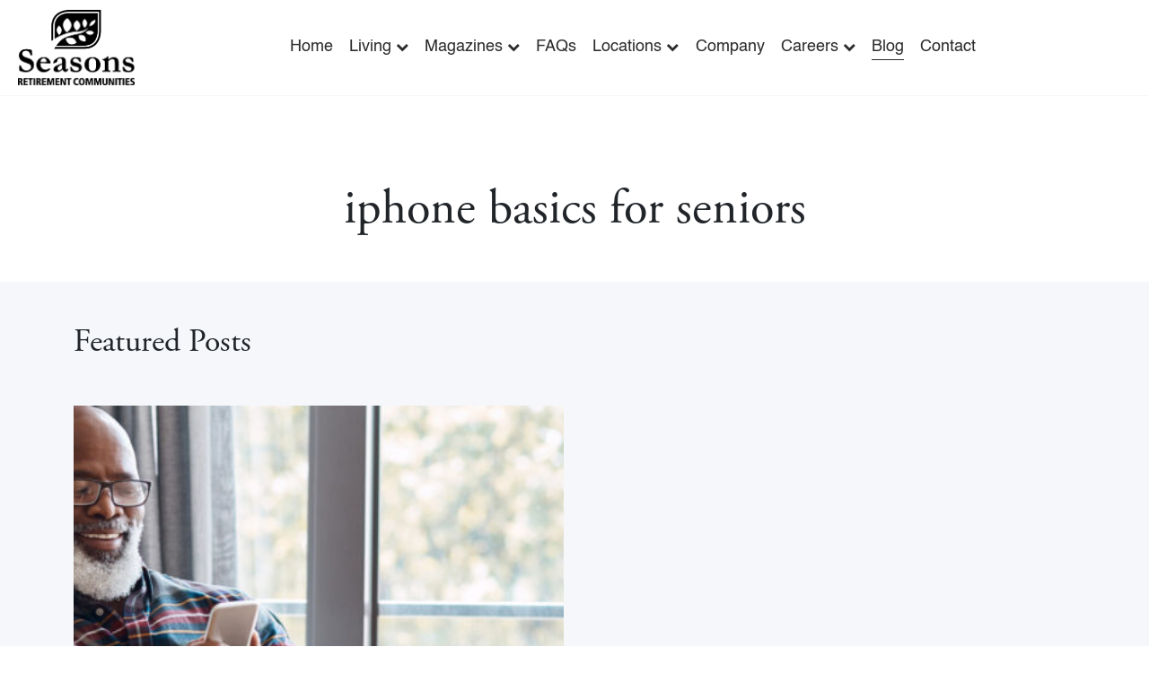

--- FILE ---
content_type: text/html; charset=UTF-8
request_url: https://seasonsretirement.com/tag/iphone-basics-for-seniors/
body_size: 30981
content:

<!doctype html>
<html lang="en">

<head><meta charset="utf-8"><script>if(navigator.userAgent.match(/MSIE|Internet Explorer/i)||navigator.userAgent.match(/Trident\/7\..*?rv:11/i)){var href=document.location.href;if(!href.match(/[?&]nowprocket/)){if(href.indexOf("?")==-1){if(href.indexOf("#")==-1){document.location.href=href+"?nowprocket=1"}else{document.location.href=href.replace("#","?nowprocket=1#")}}else{if(href.indexOf("#")==-1){document.location.href=href+"&nowprocket=1"}else{document.location.href=href.replace("#","&nowprocket=1#")}}}}</script><script>(()=>{class RocketLazyLoadScripts{constructor(){this.v="2.0.3",this.userEvents=["keydown","keyup","mousedown","mouseup","mousemove","mouseover","mouseenter","mouseout","mouseleave","touchmove","touchstart","touchend","touchcancel","wheel","click","dblclick","input","visibilitychange"],this.attributeEvents=["onblur","onclick","oncontextmenu","ondblclick","onfocus","onmousedown","onmouseenter","onmouseleave","onmousemove","onmouseout","onmouseover","onmouseup","onmousewheel","onscroll","onsubmit"]}async t(){this.i(),this.o(),/iP(ad|hone)/.test(navigator.userAgent)&&this.h(),this.u(),this.l(this),this.m(),this.k(this),this.p(this),this._(),await Promise.all([this.R(),this.L()]),this.lastBreath=Date.now(),this.S(this),this.P(),this.D(),this.O(),this.M(),await this.C(this.delayedScripts.normal),await this.C(this.delayedScripts.defer),await this.C(this.delayedScripts.async),this.F("domReady"),await this.T(),await this.j(),await this.I(),this.F("windowLoad"),await this.A(),window.dispatchEvent(new Event("rocket-allScriptsLoaded")),this.everythingLoaded=!0,this.lastTouchEnd&&await new Promise((t=>setTimeout(t,500-Date.now()+this.lastTouchEnd))),this.H(),this.F("all"),this.U(),this.W()}i(){this.CSPIssue=sessionStorage.getItem("rocketCSPIssue"),document.addEventListener("securitypolicyviolation",(t=>{this.CSPIssue||"script-src-elem"!==t.violatedDirective||"data"!==t.blockedURI||(this.CSPIssue=!0,sessionStorage.setItem("rocketCSPIssue",!0))}),{isRocket:!0})}o(){window.addEventListener("pageshow",(t=>{this.persisted=t.persisted,this.realWindowLoadedFired=!0}),{isRocket:!0}),window.addEventListener("pagehide",(()=>{this.onFirstUserAction=null}),{isRocket:!0})}h(){let t;function e(e){t=e}window.addEventListener("touchstart",e,{isRocket:!0}),window.addEventListener("touchend",(function i(o){Math.abs(o.changedTouches[0].pageX-t.changedTouches[0].pageX)<10&&Math.abs(o.changedTouches[0].pageY-t.changedTouches[0].pageY)<10&&o.timeStamp-t.timeStamp<200&&(o.target.dispatchEvent(new PointerEvent("click",{target:o.target,bubbles:!0,cancelable:!0,detail:1})),event.preventDefault(),window.removeEventListener("touchstart",e,{isRocket:!0}),window.removeEventListener("touchend",i,{isRocket:!0}))}),{isRocket:!0})}q(t){this.userActionTriggered||("mousemove"!==t.type||this.firstMousemoveIgnored?"keyup"===t.type||"mouseover"===t.type||"mouseout"===t.type||(this.userActionTriggered=!0,this.onFirstUserAction&&this.onFirstUserAction()):this.firstMousemoveIgnored=!0),"click"===t.type&&t.preventDefault(),this.savedUserEvents.length>0&&(t.stopPropagation(),t.stopImmediatePropagation()),"touchstart"===this.lastEvent&&"touchend"===t.type&&(this.lastTouchEnd=Date.now()),"click"===t.type&&(this.lastTouchEnd=0),this.lastEvent=t.type,this.savedUserEvents.push(t)}u(){this.savedUserEvents=[],this.userEventHandler=this.q.bind(this),this.userEvents.forEach((t=>window.addEventListener(t,this.userEventHandler,{passive:!1,isRocket:!0})))}U(){this.userEvents.forEach((t=>window.removeEventListener(t,this.userEventHandler,{passive:!1,isRocket:!0}))),this.savedUserEvents.forEach((t=>{t.target.dispatchEvent(new window[t.constructor.name](t.type,t))}))}m(){this.eventsMutationObserver=new MutationObserver((t=>{const e="return false";for(const i of t){if("attributes"===i.type){const t=i.target.getAttribute(i.attributeName);t&&t!==e&&(i.target.setAttribute("data-rocket-"+i.attributeName,t),i.target["rocket"+i.attributeName]=new Function("event",t),i.target.setAttribute(i.attributeName,e))}"childList"===i.type&&i.addedNodes.forEach((t=>{if(t.nodeType===Node.ELEMENT_NODE)for(const i of t.attributes)this.attributeEvents.includes(i.name)&&i.value&&""!==i.value&&(t.setAttribute("data-rocket-"+i.name,i.value),t["rocket"+i.name]=new Function("event",i.value),t.setAttribute(i.name,e))}))}})),this.eventsMutationObserver.observe(document,{subtree:!0,childList:!0,attributeFilter:this.attributeEvents})}H(){this.eventsMutationObserver.disconnect(),this.attributeEvents.forEach((t=>{document.querySelectorAll("[data-rocket-"+t+"]").forEach((e=>{e.setAttribute(t,e.getAttribute("data-rocket-"+t)),e.removeAttribute("data-rocket-"+t)}))}))}k(t){Object.defineProperty(HTMLElement.prototype,"onclick",{get(){return this.rocketonclick||null},set(e){this.rocketonclick=e,this.setAttribute(t.everythingLoaded?"onclick":"data-rocket-onclick","this.rocketonclick(event)")}})}S(t){function e(e,i){let o=e[i];e[i]=null,Object.defineProperty(e,i,{get:()=>o,set(s){t.everythingLoaded?o=s:e["rocket"+i]=o=s}})}e(document,"onreadystatechange"),e(window,"onload"),e(window,"onpageshow");try{Object.defineProperty(document,"readyState",{get:()=>t.rocketReadyState,set(e){t.rocketReadyState=e},configurable:!0}),document.readyState="loading"}catch(t){console.log("WPRocket DJE readyState conflict, bypassing")}}l(t){this.originalAddEventListener=EventTarget.prototype.addEventListener,this.originalRemoveEventListener=EventTarget.prototype.removeEventListener,this.savedEventListeners=[],EventTarget.prototype.addEventListener=function(e,i,o){o&&o.isRocket||!t.B(e,this)&&!t.userEvents.includes(e)||t.B(e,this)&&!t.userActionTriggered||e.startsWith("rocket-")||t.everythingLoaded?t.originalAddEventListener.call(this,e,i,o):t.savedEventListeners.push({target:this,remove:!1,type:e,func:i,options:o})},EventTarget.prototype.removeEventListener=function(e,i,o){o&&o.isRocket||!t.B(e,this)&&!t.userEvents.includes(e)||t.B(e,this)&&!t.userActionTriggered||e.startsWith("rocket-")||t.everythingLoaded?t.originalRemoveEventListener.call(this,e,i,o):t.savedEventListeners.push({target:this,remove:!0,type:e,func:i,options:o})}}F(t){"all"===t&&(EventTarget.prototype.addEventListener=this.originalAddEventListener,EventTarget.prototype.removeEventListener=this.originalRemoveEventListener),this.savedEventListeners=this.savedEventListeners.filter((e=>{let i=e.type,o=e.target||window;return"domReady"===t&&"DOMContentLoaded"!==i&&"readystatechange"!==i||("windowLoad"===t&&"load"!==i&&"readystatechange"!==i&&"pageshow"!==i||(this.B(i,o)&&(i="rocket-"+i),e.remove?o.removeEventListener(i,e.func,e.options):o.addEventListener(i,e.func,e.options),!1))}))}p(t){let e;function i(e){return t.everythingLoaded?e:e.split(" ").map((t=>"load"===t||t.startsWith("load.")?"rocket-jquery-load":t)).join(" ")}function o(o){function s(e){const s=o.fn[e];o.fn[e]=o.fn.init.prototype[e]=function(){return this[0]===window&&t.userActionTriggered&&("string"==typeof arguments[0]||arguments[0]instanceof String?arguments[0]=i(arguments[0]):"object"==typeof arguments[0]&&Object.keys(arguments[0]).forEach((t=>{const e=arguments[0][t];delete arguments[0][t],arguments[0][i(t)]=e}))),s.apply(this,arguments),this}}if(o&&o.fn&&!t.allJQueries.includes(o)){const e={DOMContentLoaded:[],"rocket-DOMContentLoaded":[]};for(const t in e)document.addEventListener(t,(()=>{e[t].forEach((t=>t()))}),{isRocket:!0});o.fn.ready=o.fn.init.prototype.ready=function(i){function s(){parseInt(o.fn.jquery)>2?setTimeout((()=>i.bind(document)(o))):i.bind(document)(o)}return t.realDomReadyFired?!t.userActionTriggered||t.fauxDomReadyFired?s():e["rocket-DOMContentLoaded"].push(s):e.DOMContentLoaded.push(s),o([])},s("on"),s("one"),s("off"),t.allJQueries.push(o)}e=o}t.allJQueries=[],o(window.jQuery),Object.defineProperty(window,"jQuery",{get:()=>e,set(t){o(t)}})}P(){const t=new Map;document.write=document.writeln=function(e){const i=document.currentScript,o=document.createRange(),s=i.parentElement;let n=t.get(i);void 0===n&&(n=i.nextSibling,t.set(i,n));const c=document.createDocumentFragment();o.setStart(c,0),c.appendChild(o.createContextualFragment(e)),s.insertBefore(c,n)}}async R(){return new Promise((t=>{this.userActionTriggered?t():this.onFirstUserAction=t}))}async L(){return new Promise((t=>{document.addEventListener("DOMContentLoaded",(()=>{this.realDomReadyFired=!0,t()}),{isRocket:!0})}))}async I(){return this.realWindowLoadedFired?Promise.resolve():new Promise((t=>{window.addEventListener("load",t,{isRocket:!0})}))}M(){this.pendingScripts=[];this.scriptsMutationObserver=new MutationObserver((t=>{for(const e of t)e.addedNodes.forEach((t=>{"SCRIPT"!==t.tagName||t.noModule||t.isWPRocket||this.pendingScripts.push({script:t,promise:new Promise((e=>{const i=()=>{const i=this.pendingScripts.findIndex((e=>e.script===t));i>=0&&this.pendingScripts.splice(i,1),e()};t.addEventListener("load",i,{isRocket:!0}),t.addEventListener("error",i,{isRocket:!0}),setTimeout(i,1e3)}))})}))})),this.scriptsMutationObserver.observe(document,{childList:!0,subtree:!0})}async j(){await this.J(),this.pendingScripts.length?(await this.pendingScripts[0].promise,await this.j()):this.scriptsMutationObserver.disconnect()}D(){this.delayedScripts={normal:[],async:[],defer:[]},document.querySelectorAll("script[type$=rocketlazyloadscript]").forEach((t=>{t.hasAttribute("data-rocket-src")?t.hasAttribute("async")&&!1!==t.async?this.delayedScripts.async.push(t):t.hasAttribute("defer")&&!1!==t.defer||"module"===t.getAttribute("data-rocket-type")?this.delayedScripts.defer.push(t):this.delayedScripts.normal.push(t):this.delayedScripts.normal.push(t)}))}async _(){await this.L();let t=[];document.querySelectorAll("script[type$=rocketlazyloadscript][data-rocket-src]").forEach((e=>{let i=e.getAttribute("data-rocket-src");if(i&&!i.startsWith("data:")){i.startsWith("//")&&(i=location.protocol+i);try{const o=new URL(i).origin;o!==location.origin&&t.push({src:o,crossOrigin:e.crossOrigin||"module"===e.getAttribute("data-rocket-type")})}catch(t){}}})),t=[...new Map(t.map((t=>[JSON.stringify(t),t]))).values()],this.N(t,"preconnect")}async $(t){if(await this.G(),!0!==t.noModule||!("noModule"in HTMLScriptElement.prototype))return new Promise((e=>{let i;function o(){(i||t).setAttribute("data-rocket-status","executed"),e()}try{if(navigator.userAgent.includes("Firefox/")||""===navigator.vendor||this.CSPIssue)i=document.createElement("script"),[...t.attributes].forEach((t=>{let e=t.nodeName;"type"!==e&&("data-rocket-type"===e&&(e="type"),"data-rocket-src"===e&&(e="src"),i.setAttribute(e,t.nodeValue))})),t.text&&(i.text=t.text),t.nonce&&(i.nonce=t.nonce),i.hasAttribute("src")?(i.addEventListener("load",o,{isRocket:!0}),i.addEventListener("error",(()=>{i.setAttribute("data-rocket-status","failed-network"),e()}),{isRocket:!0}),setTimeout((()=>{i.isConnected||e()}),1)):(i.text=t.text,o()),i.isWPRocket=!0,t.parentNode.replaceChild(i,t);else{const i=t.getAttribute("data-rocket-type"),s=t.getAttribute("data-rocket-src");i?(t.type=i,t.removeAttribute("data-rocket-type")):t.removeAttribute("type"),t.addEventListener("load",o,{isRocket:!0}),t.addEventListener("error",(i=>{this.CSPIssue&&i.target.src.startsWith("data:")?(console.log("WPRocket: CSP fallback activated"),t.removeAttribute("src"),this.$(t).then(e)):(t.setAttribute("data-rocket-status","failed-network"),e())}),{isRocket:!0}),s?(t.fetchPriority="high",t.removeAttribute("data-rocket-src"),t.src=s):t.src="data:text/javascript;base64,"+window.btoa(unescape(encodeURIComponent(t.text)))}}catch(i){t.setAttribute("data-rocket-status","failed-transform"),e()}}));t.setAttribute("data-rocket-status","skipped")}async C(t){const e=t.shift();return e?(e.isConnected&&await this.$(e),this.C(t)):Promise.resolve()}O(){this.N([...this.delayedScripts.normal,...this.delayedScripts.defer,...this.delayedScripts.async],"preload")}N(t,e){this.trash=this.trash||[];let i=!0;var o=document.createDocumentFragment();t.forEach((t=>{const s=t.getAttribute&&t.getAttribute("data-rocket-src")||t.src;if(s&&!s.startsWith("data:")){const n=document.createElement("link");n.href=s,n.rel=e,"preconnect"!==e&&(n.as="script",n.fetchPriority=i?"high":"low"),t.getAttribute&&"module"===t.getAttribute("data-rocket-type")&&(n.crossOrigin=!0),t.crossOrigin&&(n.crossOrigin=t.crossOrigin),t.integrity&&(n.integrity=t.integrity),t.nonce&&(n.nonce=t.nonce),o.appendChild(n),this.trash.push(n),i=!1}})),document.head.appendChild(o)}W(){this.trash.forEach((t=>t.remove()))}async T(){try{document.readyState="interactive"}catch(t){}this.fauxDomReadyFired=!0;try{await this.G(),document.dispatchEvent(new Event("rocket-readystatechange")),await this.G(),document.rocketonreadystatechange&&document.rocketonreadystatechange(),await this.G(),document.dispatchEvent(new Event("rocket-DOMContentLoaded")),await this.G(),window.dispatchEvent(new Event("rocket-DOMContentLoaded"))}catch(t){console.error(t)}}async A(){try{document.readyState="complete"}catch(t){}try{await this.G(),document.dispatchEvent(new Event("rocket-readystatechange")),await this.G(),document.rocketonreadystatechange&&document.rocketonreadystatechange(),await this.G(),window.dispatchEvent(new Event("rocket-load")),await this.G(),window.rocketonload&&window.rocketonload(),await this.G(),this.allJQueries.forEach((t=>t(window).trigger("rocket-jquery-load"))),await this.G();const t=new Event("rocket-pageshow");t.persisted=this.persisted,window.dispatchEvent(t),await this.G(),window.rocketonpageshow&&window.rocketonpageshow({persisted:this.persisted})}catch(t){console.error(t)}}async G(){Date.now()-this.lastBreath>45&&(await this.J(),this.lastBreath=Date.now())}async J(){return document.hidden?new Promise((t=>setTimeout(t))):new Promise((t=>requestAnimationFrame(t)))}B(t,e){return e===document&&"readystatechange"===t||(e===document&&"DOMContentLoaded"===t||(e===window&&"DOMContentLoaded"===t||(e===window&&"load"===t||e===window&&"pageshow"===t)))}static run(){(new RocketLazyLoadScripts).t()}}RocketLazyLoadScripts.run()})();</script>
    
    <meta http-equiv="X-UA-Compatible" content="IE=edge">
    <meta name="viewport" content="width=device-width, initial-scale=1">

    <title>iphone basics for seniors Archives | Seasons Retirement Communities</title><link rel="preload" data-rocket-preload as="font" href="https://stackpath.bootstrapcdn.com/font-awesome/4.7.0/fonts/fontawesome-webfont.woff2?v=4.7.0" crossorigin><link rel="preload" data-rocket-preload as="font" href="https://seasonsretirement.com/seasons/fonts/AGaramondPro-Regular.otf" crossorigin><link rel="preload" data-rocket-preload as="font" href="https://seasonsretirement.com/seasons/fonts/HelveticaNeueLTStd-Lt.otf" crossorigin><link rel="preload" data-rocket-preload as="font" href="https://seasonsretirement.com/seasons/fonts/helvetica_medium.ttf" crossorigin><link rel="preload" data-rocket-preload as="font" href="https://seasonsretirement.com/seasons/fonts/Helvetica.ttf" crossorigin><style id="wpr-usedcss">img:is([sizes=auto i],[sizes^="auto," i]){contain-intrinsic-size:3000px 1500px}:root{--wp--preset--aspect-ratio--square:1;--wp--preset--aspect-ratio--4-3:4/3;--wp--preset--aspect-ratio--3-4:3/4;--wp--preset--aspect-ratio--3-2:3/2;--wp--preset--aspect-ratio--2-3:2/3;--wp--preset--aspect-ratio--16-9:16/9;--wp--preset--aspect-ratio--9-16:9/16;--wp--preset--color--black:#000000;--wp--preset--color--cyan-bluish-gray:#abb8c3;--wp--preset--color--white:#ffffff;--wp--preset--color--pale-pink:#f78da7;--wp--preset--color--vivid-red:#cf2e2e;--wp--preset--color--luminous-vivid-orange:#ff6900;--wp--preset--color--luminous-vivid-amber:#fcb900;--wp--preset--color--light-green-cyan:#7bdcb5;--wp--preset--color--vivid-green-cyan:#00d084;--wp--preset--color--pale-cyan-blue:#8ed1fc;--wp--preset--color--vivid-cyan-blue:#0693e3;--wp--preset--color--vivid-purple:#9b51e0;--wp--preset--gradient--vivid-cyan-blue-to-vivid-purple:linear-gradient(135deg,rgba(6, 147, 227, 1) 0%,rgb(155, 81, 224) 100%);--wp--preset--gradient--light-green-cyan-to-vivid-green-cyan:linear-gradient(135deg,rgb(122, 220, 180) 0%,rgb(0, 208, 130) 100%);--wp--preset--gradient--luminous-vivid-amber-to-luminous-vivid-orange:linear-gradient(135deg,rgba(252, 185, 0, 1) 0%,rgba(255, 105, 0, 1) 100%);--wp--preset--gradient--luminous-vivid-orange-to-vivid-red:linear-gradient(135deg,rgba(255, 105, 0, 1) 0%,rgb(207, 46, 46) 100%);--wp--preset--gradient--very-light-gray-to-cyan-bluish-gray:linear-gradient(135deg,rgb(238, 238, 238) 0%,rgb(169, 184, 195) 100%);--wp--preset--gradient--cool-to-warm-spectrum:linear-gradient(135deg,rgb(74, 234, 220) 0%,rgb(151, 120, 209) 20%,rgb(207, 42, 186) 40%,rgb(238, 44, 130) 60%,rgb(251, 105, 98) 80%,rgb(254, 248, 76) 100%);--wp--preset--gradient--blush-light-purple:linear-gradient(135deg,rgb(255, 206, 236) 0%,rgb(152, 150, 240) 100%);--wp--preset--gradient--blush-bordeaux:linear-gradient(135deg,rgb(254, 205, 165) 0%,rgb(254, 45, 45) 50%,rgb(107, 0, 62) 100%);--wp--preset--gradient--luminous-dusk:linear-gradient(135deg,rgb(255, 203, 112) 0%,rgb(199, 81, 192) 50%,rgb(65, 88, 208) 100%);--wp--preset--gradient--pale-ocean:linear-gradient(135deg,rgb(255, 245, 203) 0%,rgb(182, 227, 212) 50%,rgb(51, 167, 181) 100%);--wp--preset--gradient--electric-grass:linear-gradient(135deg,rgb(202, 248, 128) 0%,rgb(113, 206, 126) 100%);--wp--preset--gradient--midnight:linear-gradient(135deg,rgb(2, 3, 129) 0%,rgb(40, 116, 252) 100%);--wp--preset--font-size--small:13px;--wp--preset--font-size--medium:20px;--wp--preset--font-size--large:36px;--wp--preset--font-size--x-large:42px;--wp--preset--spacing--20:0.44rem;--wp--preset--spacing--30:0.67rem;--wp--preset--spacing--40:1rem;--wp--preset--spacing--50:1.5rem;--wp--preset--spacing--60:2.25rem;--wp--preset--spacing--70:3.38rem;--wp--preset--spacing--80:5.06rem;--wp--preset--shadow--natural:6px 6px 9px rgba(0, 0, 0, .2);--wp--preset--shadow--deep:12px 12px 50px rgba(0, 0, 0, .4);--wp--preset--shadow--sharp:6px 6px 0px rgba(0, 0, 0, .2);--wp--preset--shadow--outlined:6px 6px 0px -3px rgba(255, 255, 255, 1),6px 6px rgba(0, 0, 0, 1);--wp--preset--shadow--crisp:6px 6px 0px rgba(0, 0, 0, 1)}:where(.is-layout-flex){gap:.5em}:where(.is-layout-grid){gap:.5em}:where(.wp-block-post-template.is-layout-flex){gap:1.25em}:where(.wp-block-post-template.is-layout-grid){gap:1.25em}:where(.wp-block-columns.is-layout-flex){gap:2em}:where(.wp-block-columns.is-layout-grid){gap:2em}:root :where(.wp-block-pullquote){font-size:1.5em;line-height:1.6}:root{--bs-blue:#0d6efd;--bs-indigo:#6610f2;--bs-purple:#6f42c1;--bs-pink:#d63384;--bs-red:#dc3545;--bs-orange:#fd7e14;--bs-yellow:#ffc107;--bs-green:#198754;--bs-teal:#20c997;--bs-cyan:#0dcaf0;--bs-white:#fff;--bs-gray:#6c757d;--bs-gray-dark:#343a40;--bs-primary:#0d6efd;--bs-secondary:#6c757d;--bs-success:#198754;--bs-info:#0dcaf0;--bs-warning:#ffc107;--bs-danger:#dc3545;--bs-light:#f8f9fa;--bs-dark:#212529;--bs-font-sans-serif:system-ui,-apple-system,"Segoe UI",Roboto,"Helvetica Neue",Arial,"Noto Sans","Liberation Sans",sans-serif,"Apple Color Emoji","Segoe UI Emoji","Segoe UI Symbol","Noto Color Emoji";--bs-font-monospace:SFMono-Regular,Menlo,Monaco,Consolas,"Liberation Mono","Courier New",monospace;--bs-gradient:linear-gradient(180deg, rgba(255, 255, 255, .15), rgba(255, 255, 255, 0))}*,::after,::before{box-sizing:border-box}@media (prefers-reduced-motion:no-preference){:root{scroll-behavior:smooth}}body{margin:0;font-family:var(--bs-font-sans-serif);font-size:1rem;font-weight:400;line-height:1.5;color:#212529;background-color:#fff;-webkit-text-size-adjust:100%;-webkit-tap-highlight-color:transparent}hr{margin:1rem 0;color:inherit;background-color:currentColor;border:0;opacity:.25}hr:not([size]){height:1px}.h1,.h2,.h3,.h4,.h5,.h6,h1,h2,h3,h4,h5,h6{margin-top:0;margin-bottom:.5rem;font-weight:500;line-height:1.2}.h1,h1{font-size:calc(1.375rem + 1.5vw)}@media (min-width:1200px){.h1,h1{font-size:2.5rem}}.h2,h2{font-size:calc(1.325rem + .9vw)}@media (min-width:1200px){.h2,h2{font-size:2rem}}.h3,h3{font-size:calc(1.3rem + .6vw)}@media (min-width:1200px){.h3,h3{font-size:1.75rem}}.h4,h4{font-size:calc(1.275rem + .3vw)}@media (min-width:1200px){.h4,h4{font-size:1.5rem}}.h5,h5{font-size:1.25rem}.h6,h6{font-size:1rem}p{margin-top:0;margin-bottom:1rem}abbr[data-bs-original-title],abbr[title]{-webkit-text-decoration:underline dotted;text-decoration:underline dotted;cursor:help;-webkit-text-decoration-skip-ink:none;text-decoration-skip-ink:none}address{margin-bottom:1rem;font-style:normal;line-height:inherit}ol,ul{padding-left:2rem}dl,ol,ul{margin-top:0;margin-bottom:1rem}ol ol,ol ul,ul ol,ul ul{margin-bottom:0}dt{font-weight:700}dd{margin-bottom:.5rem;margin-left:0}blockquote{margin:0 0 1rem}strong{font-weight:bolder}.small,small{font-size:.875em}.mark,mark{padding:.2em;background-color:#fcf8e3}sub,sup{position:relative;font-size:.75em;line-height:0;vertical-align:baseline}sub{bottom:-.25em}sup{top:-.5em}a{color:#0d6efd;text-decoration:underline}a:hover{color:#0a58ca}a:not([href]):not([class]),a:not([href]):not([class]):hover{color:inherit;text-decoration:none}code,kbd,pre,samp{font-family:var(--bs-font-monospace);font-size:1em;direction:ltr;unicode-bidi:bidi-override}pre{display:block;margin-top:0;margin-bottom:1rem;overflow:auto;font-size:.875em}pre code{font-size:inherit;color:inherit;word-break:normal}code{font-size:.875em;color:#d63384;word-wrap:break-word}a>code{color:inherit}kbd{padding:.2rem .4rem;font-size:.875em;color:#fff;background-color:#212529;border-radius:.2rem}kbd kbd{padding:0;font-size:1em;font-weight:700}figure{margin:0 0 1rem}img,svg{vertical-align:middle}table{caption-side:bottom;border-collapse:collapse}caption{padding-top:.5rem;padding-bottom:.5rem;color:#6c757d;text-align:left}th{text-align:inherit;text-align:-webkit-match-parent}tbody,td,tfoot,th,thead,tr{border-color:inherit;border-style:solid;border-width:0}label{display:inline-block}button{border-radius:0}button:focus:not(:focus-visible){outline:0}button,input,optgroup,select,textarea{margin:0;font-family:inherit;font-size:inherit;line-height:inherit}button,select{text-transform:none}[role=button]{cursor:pointer}select{word-wrap:normal}select:disabled{opacity:1}[list]::-webkit-calendar-picker-indicator{display:none}[type=button],[type=reset],[type=submit],button{-webkit-appearance:button}[type=button]:not(:disabled),[type=reset]:not(:disabled),[type=submit]:not(:disabled),button:not(:disabled){cursor:pointer}::-moz-focus-inner{padding:0;border-style:none}textarea{resize:vertical}fieldset{min-width:0;padding:0;margin:0;border:0}legend{float:left;width:100%;padding:0;margin-bottom:.5rem;font-size:calc(1.275rem + .3vw);line-height:inherit}legend+*{clear:left}::-webkit-datetime-edit-day-field,::-webkit-datetime-edit-fields-wrapper,::-webkit-datetime-edit-hour-field,::-webkit-datetime-edit-minute,::-webkit-datetime-edit-month-field,::-webkit-datetime-edit-text,::-webkit-datetime-edit-year-field{padding:0}::-webkit-inner-spin-button{height:auto}[type=search]{outline-offset:-2px;-webkit-appearance:textfield}::-webkit-search-decoration{-webkit-appearance:none}::-webkit-color-swatch-wrapper{padding:0}::file-selector-button{font:inherit}::-webkit-file-upload-button{font:inherit;-webkit-appearance:button}output{display:inline-block}iframe{border:0}summary{display:list-item;cursor:pointer}progress{vertical-align:baseline}[hidden]{display:none!important}.blockquote{margin-bottom:1rem;font-size:1.25rem}.blockquote>:last-child{margin-bottom:0}.figure{display:inline-block}.container{width:100%;padding-right:var(--bs-gutter-x,.75rem);padding-left:var(--bs-gutter-x,.75rem);margin-right:auto;margin-left:auto}@media (min-width:576px){.container{max-width:540px}}@media (min-width:768px){.container{max-width:720px}}@media (min-width:992px){.container{max-width:960px}}@media (min-width:1200px){legend{font-size:1.5rem}.container{max-width:1140px}}@media (min-width:1400px){.container{max-width:1320px}}.row{--bs-gutter-x:1.5rem;--bs-gutter-y:0;display:flex;flex-wrap:wrap;margin-top:calc(var(--bs-gutter-y) * -1);margin-right:calc(var(--bs-gutter-x) * -.5);margin-left:calc(var(--bs-gutter-x) * -.5)}.row>*{flex-shrink:0;width:100%;max-width:100%;padding-right:calc(var(--bs-gutter-x) * .5);padding-left:calc(var(--bs-gutter-x) * .5);margin-top:var(--bs-gutter-y)}.col{flex:1 0 0%}.col-12{flex:0 0 auto;width:100%}@media (min-width:576px){.col-sm-12{flex:0 0 auto;width:100%}}@media (min-width:768px){.col-md-4{flex:0 0 auto;width:33.33333333%}.col-md-6{flex:0 0 auto;width:50%}.col-md-8{flex:0 0 auto;width:66.66666667%}}@media (min-width:992px){.col-lg-3{flex:0 0 auto;width:25%}.col-lg-4{flex:0 0 auto;width:33.33333333%}.col-lg-5{flex:0 0 auto;width:41.66666667%}.col-lg-9{flex:0 0 auto;width:75%}.col-lg-12{flex:0 0 auto;width:100%}.offset-lg-3{margin-left:25%}}@media (min-width:1200px){.col-xl-4{flex:0 0 auto;width:33.33333333%}.col-xl-8{flex:0 0 auto;width:66.66666667%}}.table{--bs-table-bg:transparent;--bs-table-accent-bg:transparent;--bs-table-striped-color:#212529;--bs-table-striped-bg:rgba(0, 0, 0, .05);--bs-table-active-color:#212529;--bs-table-active-bg:rgba(0, 0, 0, .1);--bs-table-hover-color:#212529;--bs-table-hover-bg:rgba(0, 0, 0, .075);width:100%;margin-bottom:1rem;color:#212529;vertical-align:top;border-color:#dee2e6}.table>:not(caption)>*>*{padding:.5rem;background-color:var(--bs-table-bg);border-bottom-width:1px;box-shadow:inset 0 0 0 9999px var(--bs-table-accent-bg)}.table>tbody{vertical-align:inherit}.table>thead{vertical-align:bottom}.table>:not(:last-child)>:last-child>*{border-bottom-color:currentColor}.fade{transition:opacity .15s linear}@media (prefers-reduced-motion:reduce){.fade{transition:none}}.fade:not(.show){opacity:0}.collapse:not(.show){display:none}.collapsing{height:0;overflow:hidden;transition:height .35s ease}@media (prefers-reduced-motion:reduce){.collapsing{transition:none}}.dropdown,.dropend,.dropstart,.dropup{position:relative}.dropdown-toggle{white-space:nowrap}.dropdown-toggle::after{display:inline-block;margin-left:.255em;vertical-align:.255em;content:"";border-top:.3em solid;border-right:.3em solid transparent;border-bottom:0;border-left:.3em solid transparent}.dropdown-toggle:empty::after{margin-left:0}.dropdown-menu{position:absolute;z-index:1000;display:none;min-width:10rem;padding:.5rem 0;margin:0;font-size:1rem;color:#212529;text-align:left;list-style:none;background-color:#fff;background-clip:padding-box;border:1px solid rgba(0,0,0,.15);border-radius:.25rem}.dropup .dropdown-toggle::after{display:inline-block;margin-left:.255em;vertical-align:.255em;content:"";border-top:0;border-right:.3em solid transparent;border-bottom:.3em solid;border-left:.3em solid transparent}.dropup .dropdown-toggle:empty::after{margin-left:0}.dropend .dropdown-toggle::after{display:inline-block;margin-left:.255em;vertical-align:.255em;content:"";border-top:.3em solid transparent;border-right:0;border-bottom:.3em solid transparent;border-left:.3em solid}.dropend .dropdown-toggle:empty::after{margin-left:0}.dropend .dropdown-toggle::after{vertical-align:0}.dropstart .dropdown-toggle::after{display:inline-block;margin-left:.255em;vertical-align:.255em;content:""}.dropstart .dropdown-toggle::after{display:none}.dropstart .dropdown-toggle::before{display:inline-block;margin-right:.255em;vertical-align:.255em;content:"";border-top:.3em solid transparent;border-right:.3em solid;border-bottom:.3em solid transparent}.dropstart .dropdown-toggle:empty::after{margin-left:0}.dropstart .dropdown-toggle::before{vertical-align:0}.dropdown-item{display:block;width:100%;padding:.25rem 1rem;clear:both;font-weight:400;color:#212529;text-align:inherit;text-decoration:none;white-space:nowrap;background-color:transparent;border:0}.dropdown-item:focus,.dropdown-item:hover{color:#1e2125;background-color:#e9ecef}.dropdown-item.active,.dropdown-item:active{color:#fff;text-decoration:none;background-color:#0d6efd}.dropdown-item.disabled,.dropdown-item:disabled{color:#adb5bd;pointer-events:none;background-color:transparent}.dropdown-menu.show{display:block}.nav{display:flex;flex-wrap:wrap;padding-left:0;margin-bottom:0;list-style:none}.nav-link{display:block;padding:.5rem 1rem;color:#0d6efd;text-decoration:none;transition:color .15s ease-in-out,background-color .15s ease-in-out,border-color .15s ease-in-out}.nav-link:focus,.nav-link:hover{color:#0a58ca}.nav-link.disabled{color:#6c757d;pointer-events:none;cursor:default}.navbar{position:relative;display:flex;flex-wrap:wrap;align-items:center;justify-content:space-between;padding-top:.5rem;padding-bottom:.5rem}.navbar>.container{display:flex;flex-wrap:inherit;align-items:center;justify-content:space-between}.navbar-nav{display:flex;flex-direction:column;padding-left:0;margin-bottom:0;list-style:none}.navbar-nav .nav-link{padding-right:0;padding-left:0}.navbar-nav .dropdown-menu{position:static}.breadcrumb{display:flex;flex-wrap:wrap;padding:0;margin-bottom:1rem;list-style:none}.alert{position:relative;padding:1rem;margin-bottom:1rem;border:1px solid transparent;border-radius:.25rem}.progress{display:flex;height:1rem;overflow:hidden;font-size:.75rem;background-color:#e9ecef;border-radius:.25rem}.list-group{display:flex;flex-direction:column;padding-left:0;margin-bottom:0;border-radius:.25rem}.list-group-item{position:relative;display:block;padding:.5rem 1rem;color:#212529;text-decoration:none;background-color:#fff;border:1px solid rgba(0,0,0,.125)}.list-group-item:first-child{border-top-left-radius:inherit;border-top-right-radius:inherit}.list-group-item:last-child{border-bottom-right-radius:inherit;border-bottom-left-radius:inherit}.list-group-item.disabled,.list-group-item:disabled{color:#6c757d;pointer-events:none;background-color:#fff}.list-group-item.active{z-index:2;color:#fff;background-color:#0d6efd;border-color:#0d6efd}.list-group-item+.list-group-item{border-top-width:0}.list-group-item+.list-group-item.active{margin-top:-1px;border-top-width:1px}.btn-close{box-sizing:content-box;width:1em;height:1em;padding:.25em;color:#000;background:url("data:image/svg+xml,%3csvg xmlns='http://www.w3.org/2000/svg' viewBox='0 0 16 16' fill='%23000'%3e%3cpath d='M.293.293a1 1 0 011.414 0L8 6.586 14.293.293a1 1 0 111.414 1.414L9.414 8l6.293 6.293a1 1 0 01-1.414 1.414L8 9.414l-6.293 6.293a1 1 0 01-1.414-1.414L6.586 8 .293 1.707a1 1 0 010-1.414z'/%3e%3c/svg%3e") center/1em auto no-repeat;border:0;border-radius:.25rem;opacity:.5}.btn-close:hover{color:#000;text-decoration:none;opacity:.75}.btn-close:focus{outline:0;box-shadow:0 0 0 .25rem rgba(13,110,253,.25);opacity:1}.btn-close.disabled,.btn-close:disabled{pointer-events:none;-webkit-user-select:none;-moz-user-select:none;user-select:none;opacity:.25}.toast{width:350px;max-width:100%;font-size:.875rem;pointer-events:auto;background-color:rgba(255,255,255,.85);background-clip:padding-box;border:1px solid rgba(0,0,0,.1);box-shadow:0 .5rem 1rem rgba(0,0,0,.15);border-radius:.25rem}.toast:not(.showing):not(.show){opacity:0}.toast.hide{display:none}.modal{position:fixed;top:0;left:0;z-index:1060;display:none;width:100%;height:100%;overflow-x:hidden;overflow-y:auto;outline:0}.modal-dialog{position:relative;width:auto;margin:.5rem;pointer-events:none}.modal.fade .modal-dialog{transition:transform .3s ease-out;transform:translate(0,-50px)}@media (prefers-reduced-motion:reduce){.nav-link{transition:none}.modal.fade .modal-dialog{transition:none}}.modal.show .modal-dialog{transform:none}.modal.modal-static .modal-dialog{transform:scale(1.02)}.modal-dialog-centered{display:flex;align-items:center;min-height:calc(100% - 1rem)}.modal-content{position:relative;display:flex;flex-direction:column;width:100%;pointer-events:auto;background-color:#fff;background-clip:padding-box;border:1px solid rgba(0,0,0,.2);border-radius:.3rem;outline:0}.modal-backdrop{position:fixed;top:0;left:0;z-index:1040;width:100vw;height:100vh;background-color:#000}.modal-backdrop.fade{opacity:0}.modal-backdrop.show{opacity:.5}.modal-body{position:relative;flex:1 1 auto;padding:1rem}@media (min-width:576px){.modal-dialog{max-width:500px;margin:1.75rem auto}.modal-dialog-centered{min-height:calc(100% - 3.5rem)}}@media (min-width:992px){.modal-xl{max-width:800px}}@media (min-width:1200px){.modal-xl{max-width:1140px}}.tooltip{position:absolute;z-index:1080;display:block;margin:0;font-family:var(--bs-font-sans-serif);font-style:normal;font-weight:400;line-height:1.5;text-align:left;text-align:start;text-decoration:none;text-shadow:none;text-transform:none;letter-spacing:normal;word-break:normal;word-spacing:normal;white-space:normal;line-break:auto;font-size:.875rem;word-wrap:break-word;opacity:0}.tooltip.show{opacity:.9}.tooltip .tooltip-arrow{position:absolute;display:block;width:.8rem;height:.4rem}.tooltip .tooltip-arrow::before{position:absolute;content:"";border-color:transparent;border-style:solid}.tooltip-inner{max-width:200px;padding:.25rem .5rem;color:#fff;text-align:center;background-color:#000;border-radius:.25rem}.popover{position:absolute;top:0;left:0;z-index:1070;display:block;max-width:276px;font-family:var(--bs-font-sans-serif);font-style:normal;font-weight:400;line-height:1.5;text-align:left;text-align:start;text-decoration:none;text-shadow:none;text-transform:none;letter-spacing:normal;word-break:normal;word-spacing:normal;white-space:normal;line-break:auto;font-size:.875rem;word-wrap:break-word;background-color:#fff;background-clip:padding-box;border:1px solid rgba(0,0,0,.2);border-radius:.3rem}.popover .popover-arrow{position:absolute;display:block;width:1rem;height:.5rem}.popover .popover-arrow::after,.popover .popover-arrow::before{position:absolute;display:block;content:"";border-color:transparent;border-style:solid}.popover-header{padding:.5rem 1rem;margin-bottom:0;font-size:1rem;background-color:#f0f0f0;border-bottom:1px solid rgba(0,0,0,.2);border-top-left-radius:calc(.3rem - 1px);border-top-right-radius:calc(.3rem - 1px)}.popover-header:empty{display:none}.popover-body{padding:1rem;color:#212529}.carousel{position:relative}.carousel.pointer-event{touch-action:pan-y}.carousel-item{position:relative;display:none;float:left;width:100%;margin-right:-100%;-webkit-backface-visibility:hidden;backface-visibility:hidden;transition:transform .6s ease-in-out}.carousel-item-next,.carousel-item-prev,.carousel-item.active{display:block}.active.carousel-item-end,.carousel-item-next:not(.carousel-item-start){transform:translateX(100%)}.active.carousel-item-start,.carousel-item-prev:not(.carousel-item-end){transform:translateX(-100%)}.carousel-indicators{position:absolute;right:0;bottom:0;left:0;z-index:2;display:flex;justify-content:center;padding:0;margin-right:15%;margin-bottom:1rem;margin-left:15%;list-style:none}.carousel-indicators [data-bs-target]{box-sizing:content-box;flex:0 1 auto;width:30px;height:3px;padding:0;margin-right:3px;margin-left:3px;text-indent:-999px;cursor:pointer;background-color:#fff;background-clip:padding-box;border:0;border-top:10px solid transparent;border-bottom:10px solid transparent;opacity:.5;transition:opacity .6s ease}@media (prefers-reduced-motion:reduce){.carousel-item{transition:none}.carousel-indicators [data-bs-target]{transition:none}}.carousel-indicators .active{opacity:1}.offcanvas{position:fixed;bottom:0;z-index:1050;display:flex;flex-direction:column;max-width:100%;visibility:hidden;background-color:#fff;background-clip:padding-box;outline:0;transition:transform .3s ease-in-out}@media (prefers-reduced-motion:reduce){.offcanvas{transition:none}}.offcanvas.show{transform:none}.ratio{position:relative;width:100%}.ratio::before{display:block;padding-top:var(--bs-aspect-ratio);content:""}.ratio>*{position:absolute;top:0;left:0;width:100%;height:100%}.sticky-top{position:-webkit-sticky;position:sticky;top:0;z-index:1020}.d-flex{display:flex!important}.d-none{display:none!important}.border{border:1px solid #dee2e6!important}.border-0{border:0!important}.flex-fill{flex:1 1 auto!important}.flex-column{flex-direction:column!important}.flex-wrap{flex-wrap:wrap!important}.justify-content-center{justify-content:center!important}.justify-content-between{justify-content:space-between!important}.align-items-start{align-items:flex-start!important}.align-items-center{align-items:center!important}.align-self-center{align-self:center!important}.my-0{margin-top:0!important;margin-bottom:0!important}.mt-0{margin-top:0!important}.mt-1{margin-top:.25rem!important}.mt-5{margin-top:3rem!important}.me-3{margin-right:1rem!important}.mb-0{margin-bottom:0!important}.mb-3{margin-bottom:1rem!important}.mb-4{margin-bottom:1.5rem!important}.mb-5{margin-bottom:3rem!important}.ms-auto{margin-left:auto!important}.p-0{padding:0!important}.py-5{padding-top:3rem!important;padding-bottom:3rem!important}.text-center{text-align:center!important}.visible{visibility:visible!important}.invisible{visibility:hidden!important}@media (min-width:768px){.flex-md-column{flex-direction:column!important}.order-md-first{order:-1!important}.order-md-last{order:6!important}.m-md-0{margin:0!important}.mb-md-0{margin-bottom:0!important}.text-md-start{text-align:left!important}}@media (min-width:992px){.mb-lg-0{margin-bottom:0!important}.mb-lg-4{margin-bottom:1.5rem!important}}@media (min-width:1200px){.mt-xl-0{margin-top:0!important}.contact_form_modal .section_location_selector__address a[href^=tel]{order:-1;margin-bottom:10px;width:100%}}@font-face{font-display:swap;font-family:FontAwesome;src:url('https://stackpath.bootstrapcdn.com/font-awesome/4.7.0/fonts/fontawesome-webfont.eot?v=4.7.0');src:url('https://stackpath.bootstrapcdn.com/font-awesome/4.7.0/fonts/fontawesome-webfont.eot?#iefix&v=4.7.0') format('embedded-opentype'),url('https://stackpath.bootstrapcdn.com/font-awesome/4.7.0/fonts/fontawesome-webfont.woff2?v=4.7.0') format('woff2'),url('https://stackpath.bootstrapcdn.com/font-awesome/4.7.0/fonts/fontawesome-webfont.woff?v=4.7.0') format('woff'),url('https://stackpath.bootstrapcdn.com/font-awesome/4.7.0/fonts/fontawesome-webfont.ttf?v=4.7.0') format('truetype'),url('https://stackpath.bootstrapcdn.com/font-awesome/4.7.0/fonts/fontawesome-webfont.svg?v=4.7.0#fontawesomeregular') format('svg');font-weight:400;font-style:normal}.fa{display:inline-block;font:14px/1 FontAwesome;font-size:inherit;text-rendering:auto;-webkit-font-smoothing:antialiased;-moz-osx-font-smoothing:grayscale}.fa-chevron-down:before{content:"\f078"}.fa-twitter:before{content:"\f099"}.fa-facebook:before{content:"\f09a"}.fa-linkedin:before{content:"\f0e1"}.fa-youtube:before{content:"\f167"}.fa-instagram:before{content:"\f16d"}.sr-only{position:absolute;width:1px;height:1px;padding:0;margin:-1px;overflow:hidden;clip:rect(0,0,0,0);border:0}.carousel{position:relative;box-sizing:border-box}.carousel *,.carousel :after,.carousel :before{box-sizing:inherit}.carousel.is-draggable{cursor:move;cursor:grab}.carousel.is-dragging{cursor:move;cursor:grabbing}.carousel__viewport{position:relative;overflow:hidden;max-width:100%;max-height:100%}.carousel__track{display:flex}.carousel__slide{flex:0 0 auto;width:var(--carousel-slide-width,60%);max-width:100%;padding:1rem;position:relative;overflow-x:hidden;overflow-y:auto;overscroll-behavior:contain}.has-dots{margin-bottom:calc(.5rem + 22px)}.carousel__dots{margin:0 auto;padding:0;position:absolute;top:calc(100% + .5rem);left:0;right:0;display:flex;justify-content:center;list-style:none;user-select:none}.carousel__dots .carousel__dot{margin:0;padding:0;display:block;position:relative;width:22px;height:22px;cursor:pointer}.carousel__dots .carousel__dot:after{content:"";width:8px;height:8px;border-radius:50%;position:absolute;top:50%;left:50%;transform:translate(-50%,-50%);background-color:currentColor;opacity:.25;transition:opacity .15s ease-in-out}.carousel__dots .carousel__dot.is-selected:after{opacity:1}.carousel__button{width:var(--carousel-button-width,48px);height:var(--carousel-button-height,48px);padding:0;border:0;display:flex;justify-content:center;align-items:center;pointer-events:all;cursor:pointer;color:var(--carousel-button-color,currentColor);background:var(--carousel-button-bg,transparent);border-radius:var(--carousel-button-border-radius,50%);box-shadow:var(--carousel-button-shadow,none);transition:opacity .15s ease}.carousel__button.is-next,.carousel__button.is-prev{position:absolute;top:50%;transform:translateY(-50%)}.carousel__button.is-prev{left:10px}.carousel__button.is-next{right:10px}.carousel__button[disabled]{cursor:default;opacity:.3}.carousel__button svg{width:var(--carousel-button-svg-width,50%);height:var(--carousel-button-svg-height,50%);fill:none;stroke:currentColor;stroke-width:var(--carousel-button-svg-stroke-width,1.5);stroke-linejoin:bevel;stroke-linecap:round;filter:var(--carousel-button-svg-filter, none);pointer-events:none}html.with-fancybox{scroll-behavior:auto}body.compensate-for-scrollbar{overflow:hidden!important;touch-action:none}.fancybox__container{position:fixed;top:0;left:0;bottom:0;right:0;direction:ltr;margin:0;padding:env(safe-area-inset-top,0) env(safe-area-inset-right,0) env(safe-area-inset-bottom,0) env(safe-area-inset-left,0);box-sizing:border-box;display:flex;flex-direction:column;color:var(--fancybox-color,#fff);-webkit-tap-highlight-color:transparent;overflow:hidden;z-index:1050;outline:0;transform-origin:top left;--carousel-button-width:48px;--carousel-button-height:48px;--carousel-button-svg-width:24px;--carousel-button-svg-height:24px;--carousel-button-svg-stroke-width:2.5;--carousel-button-svg-filter:drop-shadow(1px 1px 1px rgba(0, 0, 0, .4))}.fancybox__container *,.fancybox__container ::after,.fancybox__container ::before{box-sizing:inherit}.fancybox__container :focus{outline:0}body:not(.is-using-mouse) .fancybox__container :focus{box-shadow:0 0 0 1px #fff,0 0 0 2px var(--fancybox-accent-color,rgba(1,210,232,.94))}@media all and (min-width:1024px){.fancybox__container{--carousel-button-width:48px;--carousel-button-height:48px;--carousel-button-svg-width:27px;--carousel-button-svg-height:27px}}.fancybox__backdrop{position:absolute;top:0;right:0;bottom:0;left:0;z-index:-1;background:var(--fancybox-bg,rgba(24,24,27,.92))}.fancybox__carousel{position:relative;flex:1 1 auto;min-height:0;height:100%;z-index:10}.fancybox__carousel.has-dots{margin-bottom:calc(.5rem + 22px)}.fancybox__viewport{position:relative;width:100%;height:100%;overflow:visible;cursor:default}.fancybox__track{display:flex;height:100%}.fancybox__slide{flex:0 0 auto;width:100%;max-width:100%;margin:0;padding:48px 8px 8px;position:relative;overscroll-behavior:contain;display:flex;flex-direction:column;outline:0;overflow:auto;--carousel-button-width:36px;--carousel-button-height:36px;--carousel-button-svg-width:22px;--carousel-button-svg-height:22px}.fancybox__slide::after,.fancybox__slide::before{content:"";flex:0 0 0;margin:auto}@media all and (min-width:1024px){.fancybox__slide{padding:64px 100px}}.fancybox__content{margin:0 env(safe-area-inset-right,0) 0 env(safe-area-inset-left,0);padding:36px;color:var(--fancybox-content-color,#374151);background:var(--fancybox-content-bg,#fff);position:relative;align-self:center;display:flex;flex-direction:column;z-index:20}.fancybox__content :focus:not(.carousel__button.is-close){outline:dotted thin;box-shadow:none}.fancybox__caption{align-self:center;max-width:100%;margin:0;padding:1rem 0 0;line-height:1.375;color:var(--fancybox-color,currentColor);visibility:visible;cursor:auto;flex-shrink:0;overflow-wrap:anywhere}.is-loading .fancybox__caption{visibility:hidden}.fancybox__container>.carousel__dots{top:100%;color:var(--fancybox-color,#fff)}.fancybox__nav .carousel__button{z-index:40}.fancybox__nav .carousel__button.is-next{right:8px}.fancybox__nav .carousel__button.is-prev{left:8px}.carousel__button.is-close{position:absolute;top:8px;right:8px;top:calc(env(safe-area-inset-top,0px) + 8px);right:calc(env(safe-area-inset-right,0px) + 8px);z-index:40}@media all and (min-width:1024px){.fancybox__nav .carousel__button.is-next{right:40px}.fancybox__nav .carousel__button.is-prev{left:40px}.carousel__button.is-close{right:40px}}.fancybox__content>.carousel__button.is-close{position:absolute;top:-40px;right:0;color:var(--fancybox-color,#fff)}.fancybox__no-click,.fancybox__no-click button{pointer-events:none}.fancybox__spinner{position:absolute;top:50%;left:50%;transform:translate(-50%,-50%);width:50px;height:50px;color:var(--fancybox-color,currentColor)}.fancybox__slide .fancybox__spinner{cursor:pointer;z-index:1053}.fancybox__spinner svg{animation:2s linear infinite fancybox-rotate;transform-origin:center center;position:absolute;top:0;right:0;bottom:0;left:0;margin:auto;width:100%;height:100%}.fancybox__spinner svg circle{fill:none;stroke-width:2.75;stroke-miterlimit:10;stroke-dasharray:1,200;stroke-dashoffset:0;animation:1.5s ease-in-out infinite fancybox-dash;stroke-linecap:round;stroke:currentColor}@keyframes fancybox-rotate{100%{transform:rotate(360deg)}}@keyframes fancybox-dash{0%{stroke-dasharray:1,200;stroke-dashoffset:0}50%{stroke-dasharray:89,200;stroke-dashoffset:-35px}100%{stroke-dasharray:89,200;stroke-dashoffset:-124px}}.carousel__button.is-close,.carousel__dots,.fancybox__backdrop,.fancybox__caption,.fancybox__nav{opacity:var(--fancybox-opacity, 1)}.fancybox__container.is-animated[aria-hidden=false] .carousel__button.is-close,.fancybox__container.is-animated[aria-hidden=false] .carousel__dots,.fancybox__container.is-animated[aria-hidden=false] .fancybox__backdrop,.fancybox__container.is-animated[aria-hidden=false] .fancybox__caption,.fancybox__container.is-animated[aria-hidden=false] .fancybox__nav{animation:.15s backwards fancybox-fadeIn}.fancybox__container.is-animated.is-closing .carousel__button.is-close,.fancybox__container.is-animated.is-closing .carousel__dots,.fancybox__container.is-animated.is-closing .fancybox__backdrop,.fancybox__container.is-animated.is-closing .fancybox__caption,.fancybox__container.is-animated.is-closing .fancybox__nav{animation:.15s both fancybox-fadeOut}.fancybox-fadeOut{animation:.1s both fancybox-fadeOut}.fancybox-zoomInUp{animation:.2s both fancybox-zoomInUp}@keyframes fancybox-fadeIn{from{opacity:0}to{opacity:1}}@keyframes fancybox-fadeOut{to{opacity:0}}@keyframes fancybox-zoomInUp{from{transform:scale(.97) translate3d(0,16px,0);opacity:0}to{transform:scale(1) translate3d(0,0,0);opacity:1}}.fancybox__carousel .carousel__slide{scrollbar-width:thin;scrollbar-color:#ccc rgba(255,255,255,.1)}.fancybox__carousel .carousel__slide::-webkit-scrollbar{width:8px;height:8px}.fancybox__carousel .carousel__slide::-webkit-scrollbar-track{background-color:rgba(255,255,255,.1)}.fancybox__carousel .carousel__slide::-webkit-scrollbar-thumb{background-color:#ccc;border-radius:2px;box-shadow:inset 0 0 4px rgba(0,0,0,.2)}.fancybox__carousel.is-draggable .fancybox__slide,.fancybox__carousel.is-draggable .fancybox__slide .fancybox__content{cursor:move;cursor:grab}.fancybox__carousel.is-dragging .fancybox__slide,.fancybox__carousel.is-dragging .fancybox__slide .fancybox__content{cursor:move;cursor:grabbing}.fancybox__carousel .fancybox__slide .fancybox__content{cursor:auto}.fancybox__carousel .fancybox__slide.can-zoom_in .fancybox__content{cursor:zoom-in}.fancybox__carousel .fancybox__slide.can-zoom_out .fancybox__content{cursor:zoom-out}.fancybox__carousel .fancybox__slide.is-draggable .fancybox__content{cursor:move;cursor:grab}.fancybox__carousel .fancybox__slide.is-dragging .fancybox__content{cursor:move;cursor:grabbing}.fancybox__image{transform-origin:0 0;user-select:none;transition:none}.fancybox__html5video,.fancybox__iframe{border:0;display:block;height:100%;width:100%;background:rgba(0,0,0,0)}.fancybox-placeholder{position:absolute;width:1px;height:1px;padding:0;margin:-1px;overflow:hidden;clip:rect(0,0,0,0);white-space:nowrap;border-width:0}.fancybox__thumbs{flex:0 0 auto;position:relative;padding:0 3px;opacity:var(--fancybox-opacity, 1)}.fancybox__container.is-animated[aria-hidden=false] .fancybox__thumbs{animation:.15s ease-in backwards fancybox-fadeIn}.fancybox__container.is-animated.is-closing .fancybox__thumbs{opacity:0}.fancybox__thumbs .carousel__slide{flex:0 0 auto;width:var(--fancybox-thumbs-width,96px);margin:0;padding:8px 3px;box-sizing:content-box;display:flex;align-items:center;justify-content:center;overflow:visible;cursor:pointer}.fancybox__thumbs .carousel__slide .fancybox__thumb::after{content:"";position:absolute;top:0;left:0;right:0;bottom:0;border-width:5px;border-style:solid;border-color:var(--fancybox-accent-color,rgba(34,213,233,.96));opacity:0;transition:opacity .15s ease;border-radius:var(--fancybox-thumbs-border-radius,4px)}.fancybox__thumbs .carousel__slide.is-nav-selected .fancybox__thumb::after{opacity:.92}.fancybox__thumbs .carousel__slide>*{pointer-events:none;user-select:none}.fancybox__thumb{position:relative;width:100%;padding-top:calc(100%/(var(--fancybox-thumbs-ratio,1.5)));background-size:cover;background-position:center center;background-color:rgba(255,255,255,.1);background-repeat:no-repeat;border-radius:var(--fancybox-thumbs-border-radius,4px)}.fancybox__toolbar{position:absolute;top:0;right:0;left:0;z-index:20;background:linear-gradient(to top,hsla(0deg,0%,0%,0) 0,hsla(0deg,0%,0%,.006) 8.1%,hsla(0deg,0%,0%,.021) 15.5%,hsla(0deg,0%,0%,.046) 22.5%,hsla(0deg,0%,0%,.077) 29%,hsla(0deg,0%,0%,.114) 35.3%,hsla(0deg,0%,0%,.155) 41.2%,hsla(0deg,0%,0%,.198) 47.1%,hsla(0deg,0%,0%,.242) 52.9%,hsla(0deg,0%,0%,.285) 58.8%,hsla(0deg,0%,0%,.326) 64.7%,hsla(0deg,0%,0%,.363) 71%,hsla(0deg,0%,0%,.394) 77.5%,hsla(0deg,0%,0%,.419) 84.5%,hsla(0deg,0%,0%,.434) 91.9%,hsla(0deg,0%,0%,.44) 100%);padding:0;touch-action:none;display:flex;justify-content:space-between;--carousel-button-svg-width:20px;--carousel-button-svg-height:20px;opacity:var(--fancybox-opacity, 1);text-shadow:var(--fancybox-toolbar-text-shadow,1px 1px 1px rgba(0,0,0,.4))}@media all and (min-width:1024px){.fancybox__toolbar{padding:8px}}.fancybox__container.is-animated[aria-hidden=false] .fancybox__toolbar{animation:.15s ease-in backwards fancybox-fadeIn}.fancybox__container.is-animated.is-closing .fancybox__toolbar{opacity:0}.fancybox__toolbar__items{display:flex}.fancybox__counter{min-width:72px;padding:0 10px;line-height:var(--carousel-button-height, 48px);text-align:center;font-size:17px;font-variant-numeric:tabular-nums;-webkit-font-smoothing:subpixel-antialiased}.fancybox__progress{background:var(--fancybox-accent-color,rgba(34,213,233,.96));height:3px;left:0;position:absolute;right:0;top:0;transform:scaleX(0);transform-origin:0;transition-property:transform;transition-timing-function:linear;z-index:30;user-select:none}.fancybox__container:fullscreen::backdrop{opacity:0}.fancybox__button--fullscreen g:nth-child(2){display:none}.fancybox__container:fullscreen .fancybox__button--fullscreen g:first-child{display:none}.fancybox__container:fullscreen .fancybox__button--fullscreen g:nth-child(2){display:block}.fancybox__button--slideshow g:nth-child(2){display:none}.fancybox__container.has-slideshow .fancybox__button--slideshow g:first-child{display:none}.fancybox__container.has-slideshow .fancybox__button--slideshow g:nth-child(2){display:block}@font-face{font-display:swap;font-family:AGaramondPro-Regular;src:url(https://seasonsretirement.com/seasons/fonts/AGaramondPro-Regular.otf) format("opentype")}@font-face{font-display:swap;font-family:HelveticaNeue-LightStandard;src:url(https://seasonsretirement.com/seasons/fonts/HelveticaNeueLTStd-Lt.otf) format("opentype")}@font-face{font-display:swap;font-family:Helvetica-Medium;src:url(https://seasonsretirement.com/seasons/fonts/helvetica_medium.ttf) format("truetype")}@font-face{font-display:swap;font-family:Helvetica-Regular;src:url(https://seasonsretirement.com/seasons/fonts/Helvetica.ttf) format("truetype")}.blue_button,.contact_form_modal .btn-close,.floorplan_modal .btn-close,.section_video .section_video__play_btn,.section_youtube_video .section_youtube_video__play_btn,.underlined_link,.white_button,a,footer .social_media_area .fa,form .gform_footer input[type=submit],header .top_main_menu .menu-top-main-menu-container>ul>li.menu-item-has-children>a .fa{-webkit-transition:.3s ease-in-out;-moz-transition:.3s ease-in-out;-ms-transition:.3s ease-in-out;-o-transition:.3s ease-in-out;transition:all .3s ease-in-out}.section_video::after,.section_youtube_video::after{background-image:linear-gradient(0deg,#000 0,rgba(0,0,0,.25) 24%)}footer{background:var(--wpr-bg-1c2a6ac3-e76c-4e72-b4f7-bcd8982ea041) top center #bbc4cb;background-size:cover;position:relative;font-family:HelveticaNeue-LightStandard,Arial,sans-serif;font-size:17px;line-height:1.5;padding:75px 0}footer .bg_overlay{display:block;width:100%;height:100%;background:#bbc4cb;opacity:.85;position:absolute;top:0;left:0;right:0;bottom:0}footer .container{position:relative}footer .right_col{font-size:19px;line-height:24px}footer .phone_numbers .left{width:25%;float:left;display:block}footer .phone_numbers .right{width:75%;float:right;display:block}footer .phone_numbers a{text-decoration:none;color:#2c2c2f}footer .phone_numbers a:hover{text-decoration:underline}footer .social_media_area{padding-top:10px}footer .social_media_area a{display:inline-block;margin:5px 20px 5px 0}footer .social_media_area a:last-child{margin-right:0}footer .social_media_area .fa{color:#fff;background:#2c2c2f;width:42px;height:42px;text-align:center;font-size:25px;border-radius:200px;font-size:22px;padding-top:10px}footer .social_media_area .fa:hover{background:#fff;color:#2c2c2f}footer .footer_menu ul{padding:0;margin:0;max-width:430px;width:100%;columns:2;-webkit-columns:2;-moz-columns:2}footer .footer_menu li{list-style-type:none;line-height:34px}footer .footer_menu a{text-decoration:none;font-family:Helvetica-Regular,Arial,sans-serif;font-size:19px;color:#2c2c2f}footer .footer_menu a:hover{text-decoration:underline;color:#2c2c2f}footer .sub_footer{font-size:14px;margin-top:-20px}footer .sub_footer_menu ul{margin:0;padding:0;list-style-type:none}footer .sub_footer_menu li{float:left;margin-right:28px}footer .sub_footer_menu a{color:#2c2c2f;text-decoration:underline}footer .sub_footer_menu a:hover{color:#2c2c2f;text-decoration:none}footer .career_square{background:#fff;width:100%;max-width:240px;text-align:center;padding-top:27px;padding-bottom:27px;font-size:19px;line-height:24px;min-height:288px;-webkit-border-top-left-radius:40px;-webkit-border-bottom-right-radius:40px;-moz-border-radius-topleft:40px;-moz-border-radius-bottomright:40px;border-top-left-radius:40px;border-bottom-right-radius:40px}footer .career_square img{margin:0 auto 18px}footer .career_square div{padding:0 20px}@media (max-width:767px){footer .footer_address br:not(:first-child){display:none}footer .sub_footer{margin-top:0}footer .career_square{max-width:unset;min-height:unset;text-align:left;padding:25px}footer .career_square img{margin:0}}header{border-bottom:1px solid #f5f7fa}header .top_main_menu__address_div{display:none}header .hamburger_menu{display:none;margin-left:auto;margin-right:20px;cursor:pointer}header .hamburger_menu span{display:block;width:33px;height:2px;margin-bottom:8.5px;position:relative;background:#2c2c2f;border-radius:3px;z-index:1;transform-origin:4px 0;transition:transform .5s cubic-bezier(.77,.2,.05,1),opacity .55s ease}header .hamburger_menu span:first-child{transform-origin:0% 0%}header .hamburger_menu span:last-child{transform-origin:0% 100%;margin:0}header .hamburger_menu.state_opened span{opacity:1;transform:rotate(45deg) translate(-2px,-1px)}header .hamburger_menu.state_opened span:nth-child(2){opacity:0;transform:rotate(0) scale(.2,.2)}header .hamburger_menu.state_opened span:last-child{transform:rotate(-45deg) translate(0,-1px)}header .top_main_menu{font-family:Helvetica-Regular,Arial,sans-serif;font-size:18px;max-width:1440px;margin:0 auto;position:relative;padding:11px 20px}header .top_main_menu__logo_link .logo{max-width:198px;width:100%}header .top_main_menu .menu-top-main-menu-container{max-width:800px;margin:0 auto;flex:1}header .top_main_menu .menu-top-main-menu-container>ul{margin:0;padding:0;list-style:none;display:flex;justify-content:space-evenly}header .top_main_menu .menu-top-main-menu-container>ul>li{position:relative}header .top_main_menu .menu-top-main-menu-container>ul>li>a{color:#2c2c2f;text-decoration:none;display:block}header .top_main_menu .menu-top-main-menu-container>ul>li>a::after{display:block;content:"";border-bottom:1px solid #2c2c2f;transform:scaleX(0);transition:transform 250ms ease-in-out}header .top_main_menu .menu-top-main-menu-container>ul>li>a:hover::after{transform:scaleX(1)}header .top_main_menu .menu-top-main-menu-container>ul>li.current_page_parent>a::after{transform:scaleX(1)}header .top_main_menu .menu-top-main-menu-container>ul>li.menu-item-has-children:hover>a::after{transform:scaleX(1)}header .top_main_menu .menu-top-main-menu-container>ul>li.menu-item-has-children>a{cursor:default}header .top_main_menu .menu-top-main-menu-container>ul>li.menu-item-has-children>a .fa{font-size:14px}header .top_main_menu .menu-top-main-menu-container>ul>li.menu-item-has-children>ul.sub-menu{z-index:9;display:none;background:#f5f7fa}header .top_main_menu .menu-top-main-menu-container>ul>li.menu-item-has-children>ul.sub-menu>li{border-bottom:1px solid #fff}header .top_main_menu .menu-top-main-menu-container>ul>li.menu-item-has-children>ul.sub-menu>li>a{color:#2c2c2f;text-decoration:none;display:block}header .top_main_menu .menu-top-main-menu-container>ul>li.menu-item-has-children>ul.sub-menu>li>a:hover{background:#41d6c3}header .top_main_menu .menu-top-main-menu-container>ul>li.menu-item-has-children>ul.sub-menu>li.current_page_parent>a{background:#41d6c3}@media (min-width:992px){header .top_main_menu .menu-top-main-menu-container{display:block!important}header .top_main_menu .menu-top-main-menu-container>ul>li{padding:11px 0}header .top_main_menu .menu-top-main-menu-container>ul>li>ul.sub-menu{display:none!important;position:absolute;top:100%;left:0;background:#fff;margin:0;padding:0;list-style:none}header .top_main_menu .menu-top-main-menu-container>ul>li>ul.sub-menu>li{min-width:175px;display:block}header .top_main_menu .menu-top-main-menu-container>ul>li>ul.sub-menu>li>a{padding:10px}header .top_main_menu .menu-top-main-menu-container>ul>li:hover>a>.fa{transform:rotate(180deg)}header .top_main_menu .menu-top-main-menu-container>ul>li:hover>ul.sub-menu{display:block!important}}header .top_main_menu__address_div address{display:flex;flex-direction:column}header .top_main_menu__address_div address a{color:#2c2c2f;text-decoration:none}header .top_main_menu__address_div .map_pin_icon{width:17px}@media (max-width:1199px){header .top_main_menu{padding:0}header .top_main_menu__logo_link{padding:11px 20px}header .top_main_menu .menu-top-main-menu-container{padding:0 20px;margin-right:unset}header .top_main_menu .menu-top-main-menu-container ul{justify-content:space-between}header .top_main_menu__address_div{background:#f5f7fa;width:100%;justify-content:flex-end;order:-1;width:100%;padding:10px 20px}header .top_main_menu__address_div address{flex-direction:row}}@media (max-width:991px){header .top_main_menu .menu-top-main-menu-container>ul>li>ul.sub-menu{background:#fff;margin:0;padding:0;list-style:none}header .top_main_menu .menu-top-main-menu-container>ul>li>ul.sub-menu>li{display:block}header .top_main_menu .menu-top-main-menu-container>ul>li>ul.sub-menu>li>a{padding:10px 10px 10px 50px}header .top_main_menu .menu-top-main-menu-container>ul>li.show_sub_menu>a>.fa{transform:rotate(180deg)}header .top_main_menu .hamburger_menu{display:block}header .top_main_menu__address_div{position:fixed;top:0;z-index:99}header .top_main_menu .menu-top-main-menu-container{display:none;padding:0;position:absolute;top:100%;z-index:99;background:#fff;width:100%;max-width:none;left:0}header .top_main_menu .menu-top-main-menu-container ul{border-top:1px solid #f5f7fa;flex-direction:column}header .top_main_menu .menu-top-main-menu-container ul li{border-bottom:1px solid #f5f7fa}header .top_main_menu .menu-top-main-menu-container ul li a{padding:10px 20px}header .top_main_menu .menu-top-main-menu-container ul li a::after{display:none}header .top_main_menu .menu-top-main-menu-container ul li a:hover{background:#f5f7fa}header .top_main_menu .menu-top-main-menu-container ul li.current_page_parent>a{background:#41d6c3}}.single_post{padding:100px 0;position:relative}.single_post h1,.single_post h2,.single_post h3,.single_post h4,.single_post h5,.single_post h6,.single_post p,.single_post ul{max-width:75%;margin-left:auto;margin-right:auto}@media (min-width:992px){.single_post h1,.single_post h2,.single_post h3,.single_post h4,.single_post h5,.single_post h6,.single_post p,.single_post ul{max-width:80%}}.single_post img{width:100%;max-width:100%;height:auto;min-height:300px;object-fit:cover;margin:50px 0}.archive_news_page{padding:100px 0}.archive_news_page__recent_posts{background:#f5f7fa}.pagination_div{font-size:0;margin-top:100px}body{background:#fff;font-size:19px;font-family:HelveticaNeue-LightStandard,Arial,sans-serif;line-height:1.5}.headline_style_1{font-family:AGaramondPro-Regular,'Times New Roman',Times,serif;line-height:1.1}.headline_style_1{font-size:40px}@media screen and (min-width:300px){.headline_style_1{font-size:calc(40px + 15 * ((100vw - 300px) / 1020))}}@media screen and (min-width:1320px){.headline_style_1{font-size:55px}}.headline_style_2{font-family:AGaramondPro-Regular,'Times New Roman',Times,serif;line-height:1.2}.headline_style_2{font-size:30px}@media screen and (min-width:300px){.headline_style_2{font-size:calc(30px + 6 * ((100vw - 300px) / 1020))}}@media screen and (min-width:1320px){.headline_style_2{font-size:36px}}.headline_style_3{font-family:Helvetica-Regular,Arial,sans-serif}.headline_style_3{font-size:22px}@media screen and (min-width:300px){.headline_style_3{font-size:calc(22px + 4 * ((100vw - 300px) / 1020))}}@media screen and (min-width:1320px){.headline_style_3{font-size:26px}}.blue_button,.white_button{display:inline-block;font-family:Helvetica-Medium,Arial,sans-serif;text-transform:uppercase;text-decoration:none;font-size:18px;letter-spacing:.5px;padding:14px 15px 12px;line-height:1;white-space:nowrap}.blue_button--large{padding:23px 25px 21px}.blue_button{background:#5596e6;color:#fff}.blue_button:hover{background:#2c2c2f;color:#fff}.white_button{background:#fff;color:#2c2c2f}.white_button:hover{background:#2c2c2f;color:#fff}.underlined_link{font-family:Helvetica-Regular,Arial,sans-serif;font-size:18px;text-transform:uppercase;display:inline-block;color:#2c2c2f;background:0 0;padding:0;position:relative;width:max-content;text-decoration:none;line-height:1.25}.underlined_link::after{-webkit-transition:.3s ease-in-out;-moz-transition:.3s ease-in-out;-ms-transition:.3s ease-in-out;-o-transition:.3s ease-in-out;transition:all .3s ease-in-out;display:block;content:"";border-bottom:1px solid #2c2c2f;-webkit-transform:scaleX(1);-ms-transform:scaleX(1);transform:scaleX(1)}.underlined_link:hover{color:#2c2c2f}.underlined_link:hover::after{-webkit-transform:scaleX(.75);-ms-transform:scaleX(.75);transform:scaleX(.75)}.contact_form_modal .modal-body,.floorplan_modal .modal-body{padding:50px 30px;border:25px solid #f5f7fa}.contact_form_modal .btn-close,.floorplan_modal .btn-close{position:absolute;right:30px;top:30px;width:auto;background:0 0;z-index:1;display:flex;justify-content:center;align-items:baseline;border-bottom:1px solid #2c2c2f;border-radius:0;opacity:1}.contact_form_modal .btn-close .close-sign,.floorplan_modal .btn-close .close-sign{box-sizing:content-box;width:14px;display:inline-block;height:14px;margin-right:10px;background:url("data:image/svg+xml,%3csvg xmlns='http://www.w3.org/2000/svg' viewBox='0 0 16 16' fill='%23000'%3e%3cpath d='M.293.293a1 1 0 011.414 0L8 6.586 14.293.293a1 1 0 111.414 1.414L9.414 8l6.293 6.293a1 1 0 01-1.414 1.414L8 9.414l-6.293 6.293a1 1 0 01-1.414-1.414L6.586 8 .293 1.707a1 1 0 010-1.414z'/%3e%3c/svg%3e") center/1em auto no-repeat}.contact_form_modal .btn-close:hover,.floorplan_modal .btn-close:hover{border-bottom:none}@media (min-width:1200px){.modal-xl{max-width:1250px}}.section_location_selector__dropdown{position:relative}.section_location_selector__dropdown select{-webkit-appearance:none;padding:0 8px;background:inherit;border-radius:0}.section_location_selector__dropdown:after{content:"\f107";position:absolute;background:inherit;cursor:pointer;pointer-events:none;top:50%;-webkit-transform:translateY(-50%);-ms-transform:translateY(-50%);transform:translateY(-50%);font-size:25px;color:#000;right:8px;font-family:FontAwesome;font-weight:400;font-style:normal;margin:0;text-decoration:none}img[src^="https://secure.adnxs.com/"]{display:none}.post_card__image_div{position:relative}.post_card__image_div img{max-width:100%;object-fit:cover;height:343px;width:100%}.post_card__image_div::after{position:absolute;width:0;height:0;border-left:25px solid transparent;border-right:25px solid transparent;border-bottom:20px solid #41d6c3;content:"";bottom:0;left:50%;transform:translateX(-50%)}.post_card__content_div{background:#41d6c3;padding:40px}.post_card--grey .post_card__content_div{background:#f5f7fa}.post_card--grey .post_card__image_div::after{border-bottom:20px solid #f5f7fa}form .gform_footer{text-align:right}form .gform_footer input[type=submit]{display:inline-block;font-family:Helvetica-Medium,Arial,sans-serif;text-transform:uppercase;text-decoration:none;font-size:18px;letter-spacing:.5px;padding:14px 27px 12px;line-height:1;background:#41d6c3;margin-top:20px;color:#2c2c2f;border:none}form .gform_footer input[type=submit]:hover{background:#2c2c2f;color:#fff}.section_contact_form{padding:100px 0}.section_location_selector__dropdown{position:relative;display:flex;align-items:center}.section_location_selector__dropdown select{width:100%;border:none;background:#41d6c3;font-size:19px;padding:20px 18px;outline:0;appearance:none;font-family:Helvetica-Medium,Arial,sans-serif}.section_location_selector__dropdown::after{right:21px;font-size:2em}.section_location_selector__address_parent{padding:25px;font-size:19px}.section_location_selector__address_parent a[href^=tel]{text-decoration:none;color:#2c2c2f}.section_location_selector__address{display:none}.section_location_selector__address.address--active{display:flex;flex-wrap:wrap;justify-content:space-between}.section_call_to_action{padding:100px 0;background:#f5f7fa}.section_call_to_action small{font-size:18px;display:block;margin-bottom:10px}.section_call_to_action a{white-space:normal;line-height:1.5}.floorplan_modal .underlined_link{font-size:14px}@media print{.floorplan_modal{position:absolute;left:0;top:0;margin:0;padding:0;visibility:visible;overflow:visible!important}.floorplan_modal .modal-dialog{visibility:visible!important;overflow:visible!important}.floorplan_modal .modal-dialog .modal-body{padding:20px}.floorplan_modal .modal-dialog .modal-body .floorplan_modal__img_col{display:block!important}.floorplan_modal .mt-5{margin-top:20px!important}.floorplan_modal .mb-4,.floorplan_modal .mb-5{margin-bottom:20px!important}body.modal-open footer,body.modal-open header,body.modal-open nav,body.modal-open section{display:none!important}body.modal-open footer *,body.modal-open header *,body.modal-open nav *,body.modal-open section *{display:none!important}body.modal-open #printSection{display:block!important}}.section_image_slider:not(.section_image_slider--have_content) img{max-height:684px;height:auto}.section_image_slider__content_div{max-width:538px;width:100%;position:absolute;top:50%;left:7%;display:flex;flex-direction:column;align-items:center;justify-content:center;transform:translateY(-50%);text-align:center;z-index:1}.section_image_slider__content_div .blue_button{margin-top:40px}@media (max-width:991px){.section_image_slider__content_div{left:50%;transform:translate(-50%,-50%)}}@media (max-width:575px){footer{padding-left:5%;padding-right:5%}.single_post h1,.single_post h2,.single_post h3,.single_post h4,.single_post h5,.single_post h6,.single_post p,.single_post ul{max-width:100%}.section_location_selector__address_parent a[href^=tel]{order:-1;width:100%;margin-bottom:10px}.section_image_slider__content_div{left:0;right:0;padding:40px;transform:translateY(-50%)}}.section_youtube_video{position:relative;padding-bottom:56.25%;height:0;background-repeat:no-repeat;background-position:center;background-size:cover}.section_youtube_video::after{content:'';position:absolute;top:0;bottom:0;left:0;right:0}.section_youtube_video.remove-pseudo-after::after{display:none}.section_youtube_video iframe{position:absolute;top:0;left:0;width:100%;height:100%}.section_youtube_video .section_youtube_video__play_btn{position:absolute;left:50%;top:50%;transform:translate(-50%,-50%);font-size:87px;color:#fff;cursor:pointer;z-index:9}.section_youtube_video .section_youtube_video__play_btn:hover{color:#5596e6}.section_youtube_video__content_div{color:#fff;position:absolute;bottom:20px;left:50%;transform:translateX(-50%);max-width:800px;width:100%;text-align:center;z-index:1}.section_youtube_video__content_div h2{color:#fff}.section_youtube_video__content_div p{font-family:HelveticaNeue-LightStandard,Arial,sans-serif;font-size:20px}.section_video{position:relative}.section_video::after{content:'';position:absolute;top:0;bottom:0;left:0;right:0}.section_video video{width:100%}.section_video.remove-pseudo-after::after{display:none}.section_video .section_video__play_btn{position:absolute;left:50%;top:50%;transform:translate(-50%,-50%);font-size:87px;color:#fff;cursor:pointer;z-index:9}.section_video .section_video__play_btn:hover{color:#5596e6}.section_video__content_div{color:#fff;position:absolute;bottom:20px;left:50%;transform:translateX(-50%);max-width:800px;width:100%;text-align:center;z-index:1}.section_video__content_div h2{color:#fff}.section_video__content_div p{font-family:HelveticaNeue-LightStandard,Arial,sans-serif;font-size:20px}.section_404{background-image:var(--wpr-bg-ba696b2a-d4c8-49e8-ba68-57b4454221ea);padding:100px 0;background-size:cover;background-repeat:no-repeat;background-position:left top;color:#2c2c2f}.lity{z-index:9990;position:fixed;top:0;right:0;bottom:0;left:0;white-space:nowrap;background:#0b0b0b;background:rgba(0,0,0,.7);outline:0!important;opacity:0;-webkit-transition:opacity .3s;-o-transition:opacity .3s;transition:opacity .3s ease}.lity.lity-opened{opacity:1}.lity.lity-closed{opacity:0}.lity *{-webkit-box-sizing:border-box;-moz-box-sizing:border-box;box-sizing:border-box}.lity-wrap{z-index:9990;position:fixed;top:0;right:0;bottom:0;left:0;text-align:center;outline:0!important}.lity-wrap:before{content:'';display:inline-block;height:100%;vertical-align:middle;margin-right:-.25em}.lity-loader{z-index:9991;color:#fff;position:absolute;top:50%;margin-top:-.8em;width:100%;text-align:center;font-size:14px;font-family:Arial,Helvetica,sans-serif;opacity:0;-webkit-transition:opacity .3s;-o-transition:opacity .3s;transition:opacity .3s ease}.lity-loading .lity-loader{opacity:1}.lity-container{z-index:9992;position:relative;text-align:left;vertical-align:middle;display:inline-block;white-space:normal;max-width:100%;max-height:100%;outline:0!important}.lity-content{z-index:9993;width:100%;-webkit-transform:scale(1);-ms-transform:scale(1);-o-transform:scale(1);transform:scale(1);-webkit-transition:-webkit-transform .3s;transition:-webkit-transform .3s ease;-o-transition:-o-transform .3s;transition:transform .3s ease;transition:transform .3s ease,-webkit-transform .3s ease,-o-transform .3s ease}.lity-closed .lity-content,.lity-loading .lity-content{-webkit-transform:scale(.8);-ms-transform:scale(.8);-o-transform:scale(.8);transform:scale(.8)}.lity-content:after{content:'';position:absolute;left:0;top:0;bottom:0;display:block;right:0;width:auto;height:auto;z-index:-1;-webkit-box-shadow:0 0 8px rgba(0,0,0,.6);box-shadow:0 0 8px rgba(0,0,0,.6)}.lity-close{z-index:9994;width:35px;height:35px;position:fixed;right:0;top:0;-webkit-appearance:none;cursor:pointer;text-decoration:none;text-align:center;padding:0;color:#fff;font-style:normal;font-size:35px;font-family:Arial,Baskerville,monospace;line-height:35px;text-shadow:0 1px 2px rgba(0,0,0,.6);border:0;background:0 0;outline:0;-webkit-box-shadow:none;box-shadow:none}.lity-close::-moz-focus-inner{border:0;padding:0}.lity-close:active,.lity-close:focus,.lity-close:hover,.lity-close:visited{text-decoration:none;text-align:center;padding:0;color:#fff;font-style:normal;font-size:35px;font-family:Arial,Baskerville,monospace;line-height:35px;text-shadow:0 1px 2px rgba(0,0,0,.6);border:0;background:0 0;outline:0;-webkit-box-shadow:none;box-shadow:none}.lity-close:active{top:1px}.lity-iframe-container{width:100%;height:0;padding-top:56.25%;overflow:auto;pointer-events:auto;-webkit-transform:translateZ(0);transform:translateZ(0);-webkit-overflow-scrolling:touch}.lity-iframe-container iframe{position:absolute;display:block;top:0;left:0;width:100%;height:100%;-webkit-box-shadow:0 0 8px rgba(0,0,0,.6);box-shadow:0 0 8px rgba(0,0,0,.6);background:#000}.lity-hide{display:none}.faq-question{background-color:#c6f0ec;color:#1a1a1a;cursor:pointer;padding:18px 20px;font-weight:400;margin:0;position:relative;font-size:1.1em;border:none;transition:background-color .3s}.faq-question:hover{background-color:#b2e6e1}.faq-question::after{content:"▼";position:absolute;right:20px;top:50%;transform:translateY(-50%);font-size:.8em;transition:transform .3s}header .top_main_menu__logo_link .logo{max-width:130px!important}body,html{overflow-x:hidden!important}</style>

    <meta name='robots' content='index, follow, max-image-preview:large, max-snippet:-1, max-video-preview:-1' />
	<style></style>
	
	<link rel="canonical" href="https://seasonsretirement.com/tag/iphone-basics-for-seniors/" />
	<meta property="og:locale" content="en_US" />
	<meta property="og:type" content="article" />
	<meta property="og:title" content="iphone basics for seniors Archives | Seasons Retirement Communities" />
	<meta property="og:url" content="https://seasonsretirement.com/tag/iphone-basics-for-seniors/" />
	<meta property="og:site_name" content="Seasons Retirement Communities" />
	<meta name="twitter:card" content="summary_large_image" />
	<script type="application/ld+json" class="yoast-schema-graph">{"@context":"https://schema.org","@graph":[{"@type":"CollectionPage","@id":"https://seasonsretirement.com/tag/iphone-basics-for-seniors/","url":"https://seasonsretirement.com/tag/iphone-basics-for-seniors/","name":"iphone basics for seniors Archives | Seasons Retirement Communities","isPartOf":{"@id":"https://seasonsretirement.com/#website"},"primaryImageOfPage":{"@id":"https://seasonsretirement.com/tag/iphone-basics-for-seniors/#primaryimage"},"image":{"@id":"https://seasonsretirement.com/tag/iphone-basics-for-seniors/#primaryimage"},"thumbnailUrl":"https://seasonsretirement.com/wp-content/uploads/2022/05/iphone-basics-for-seniors.jpg","breadcrumb":{"@id":"https://seasonsretirement.com/tag/iphone-basics-for-seniors/#breadcrumb"},"inLanguage":"en-CA"},{"@type":"ImageObject","inLanguage":"en-CA","@id":"https://seasonsretirement.com/tag/iphone-basics-for-seniors/#primaryimage","url":"https://seasonsretirement.com/wp-content/uploads/2022/05/iphone-basics-for-seniors.jpg","contentUrl":"https://seasonsretirement.com/wp-content/uploads/2022/05/iphone-basics-for-seniors.jpg","width":1920,"height":476,"caption":"Shot of a mature man using a cellphone while relaxing on a sofa at home"},{"@type":"BreadcrumbList","@id":"https://seasonsretirement.com/tag/iphone-basics-for-seniors/#breadcrumb","itemListElement":[{"@type":"ListItem","position":1,"name":"Home","item":"https://seasonsretirement.com/"},{"@type":"ListItem","position":2,"name":"iphone basics for seniors"}]},{"@type":"WebSite","@id":"https://seasonsretirement.com/#website","url":"https://seasonsretirement.com/","name":"Seasons Retirement Communities","description":"","potentialAction":[{"@type":"SearchAction","target":{"@type":"EntryPoint","urlTemplate":"https://seasonsretirement.com/?s={search_term_string}"},"query-input":{"@type":"PropertyValueSpecification","valueRequired":true,"valueName":"search_term_string"}}],"inLanguage":"en-CA"}]}</script>


<link rel="alternate" type="application/rss+xml" title="Seasons Retirement Communities &raquo; iphone basics for seniors Tag Feed" href="https://seasonsretirement.com/tag/iphone-basics-for-seniors/feed/" />
<style id='classic-theme-styles-inline-css' type='text/css'></style>
<style id='global-styles-inline-css' type='text/css'></style>





<script type="rocketlazyloadscript" data-minify="1" data-rocket-type="text/javascript" data-rocket-src="https://seasonsretirement.com/wp-content/cache/min/1/jquery-3.6.0.min.js?ver=1767952281" id="site-jquery-js" data-rocket-defer defer></script>
<script type="rocketlazyloadscript" data-minify="1" data-rocket-type="text/javascript" data-rocket-src="https://seasonsretirement.com/wp-content/cache/min/1/npm/bootstrap@5.1.0/dist/js/bootstrap.bundle.min.js?ver=1767952281" id="site-bootstrap5-js-js" data-rocket-defer defer></script>
<script type="rocketlazyloadscript" data-minify="1" data-rocket-type="text/javascript" data-rocket-src="https://seasonsretirement.com/wp-content/cache/min/1/npm/@fancyapps/ui@4.0/dist/fancybox.umd.js?ver=1767952281" id="site-fancybox-js-js" data-rocket-defer defer></script>
<meta name="msvalidate.01" content="12A31DD55ECF2F1DACAB2AC04972DD3B" />			<!-- DO NOT COPY THIS SNIPPET! Start of Page Analytics Tracking for HubSpot WordPress plugin v11.3.6-->
			<script type="rocketlazyloadscript" class="hsq-set-content-id" data-content-id="listing-page">
				var _hsq = _hsq || [];
				_hsq.push(["setContentType", "listing-page"]);
			</script>
			<!-- DO NOT COPY THIS SNIPPET! End of Page Analytics Tracking for HubSpot WordPress plugin -->
				<link rel="shortcut icon" href="https://seasonsretirement.com/seasons/img/favicon.svg" />
<style class="wpcode-css-snippet"></style><style class="wpcode-css-snippet"></style><script type="rocketlazyloadscript">function initFAQToggle() { const questions = document.querySelectorAll(".faq-question"); if (!questions.length) { console.warn("Nincsenek .faq-question elemek az oldalon."); return; } questions.forEach((question) => { question.addEventListener("click", () => { const item = question.parentElement; item.classList.toggle("open"); }); }); } document.addEventListener("DOMContentLoaded", initFAQToggle);</script><style class="wpcode-css-snippet"></style>		<style type="text/css" id="wp-custom-css"></style>
		<noscript><style id="rocket-lazyload-nojs-css">.rll-youtube-player, [data-lazy-src]{display:none !important;}</style></noscript>
    <!---------- TTD Pixels Universal Pixel Starts -------->
    <script type="rocketlazyloadscript" data-minify="1" data-rocket-src="https://seasonsretirement.com/wp-content/cache/min/1/up_loader.1.1.0.js?ver=1767952281" data-rocket-type="text/javascript" data-rocket-defer defer></script> <script type="rocketlazyloadscript" data-rocket-type="text/javascript"> ttd_dom_ready( function() { if (typeof TTDUniversalPixelApi === 'function') { var universalPixelApi = new TTDUniversalPixelApi(); universalPixelApi.init("tdglxru", ["8yo080i"], "https://insight.adsrvr.org/track/up"); } }); </script>
<!---------- TTD Pixels Universal Pixel ends-------->



<!---------- DV360 Pixels Universal Pixel Starts -------->
    <!-- 

    Start of global snippet: Please do not remove

    Place this snippet between the <head> and <style id="wpr-lazyload-bg-container"></style><style id="wpr-lazyload-bg-exclusion"></style>
<noscript>
<style id="wpr-lazyload-bg-nostyle">footer{--wpr-bg-1c2a6ac3-e76c-4e72-b4f7-bcd8982ea041: url('https://seasonsretirement.com/seasons/img/footer-bg.jpg');}.section_404{--wpr-bg-ba696b2a-d4c8-49e8-ba68-57b4454221ea: url('https://seasonsretirement.com/seasons/img/bg-404-page.jpg');}</style>
</noscript>
<script type="application/javascript">const rocket_pairs = [{"selector":"footer","style":"footer{--wpr-bg-1c2a6ac3-e76c-4e72-b4f7-bcd8982ea041: url('https:\/\/seasonsretirement.com\/seasons\/img\/footer-bg.jpg');}","hash":"1c2a6ac3-e76c-4e72-b4f7-bcd8982ea041","url":"https:\/\/seasonsretirement.com\/seasons\/img\/footer-bg.jpg"},{"selector":".section_404","style":".section_404{--wpr-bg-ba696b2a-d4c8-49e8-ba68-57b4454221ea: url('https:\/\/seasonsretirement.com\/seasons\/img\/bg-404-page.jpg');}","hash":"ba696b2a-d4c8-49e8-ba68-57b4454221ea","url":"https:\/\/seasonsretirement.com\/seasons\/img\/bg-404-page.jpg"}]; const rocket_excluded_pairs = [];</script><meta name="generator" content="WP Rocket 3.18.3" data-wpr-features="wpr_lazyload_css_bg_img wpr_remove_unused_css wpr_delay_js wpr_defer_js wpr_minify_js wpr_lazyload_images wpr_minify_css wpr_preload_links wpr_desktop" /></head> tags on every page of your site.

    -->

    <!-- Global site tag (gtag.js) - Google Marketing Platform -->

    <script type="rocketlazyloadscript" async data-rocket-src="https://www.googletagmanager.com/gtag/js?id=DC-10567088"></script>

    <script type="rocketlazyloadscript">

    window.dataLayer = window.dataLayer || [];

    function gtag(){dataLayer.push(arguments);}

    gtag('js', new Date());



    gtag('config', 'DC-10567088');

    </script>

    <!-- End of global snippet: Please do not remove -->

    <!--
    Event snippet for Seasons - CA - Uni Pixel - seasonsretirement.com on : Please do not remove.
    Place this snippet on pages with events youâ€™re tracking. 
    Creation date: 12/22/2020
    -->
    <script type="rocketlazyloadscript">
    gtag('event', 'conversion', {
        'allow_custom_scripts': true,
        'send_to': 'DC-10567088/invmedia/seaso0+standard'
    });
    </script>
    <!-- End of event snippet: Please do not remove -->
<!---------- DV360 Pixels Universal Pixel Starts -------->


<!-- Google Tag Manager -->

<script type="rocketlazyloadscript">(function(w,d,s,l,i){w[l]=w[l]||[];w[l].push({'gtm.start':

new Date().getTime(),event:'gtm.js'});var f=d.getElementsByTagName(s)[0],

j=d.createElement(s),dl=l!='dataLayer'?'&l='+l:'';j.async=true;j.src=

'https://www.googletagmanager.com/gtm.js?id='+i+dl;f.parentNode.insertBefore(j,f);

})(window,document,'script','dataLayer','GTM-MKDV9VZ');</script>

<!-- End Google Tag Manager -->



<!-- Global site tag (gtag.js) - Google Analytics added on Jan 3, 2022 Starts -->
<script type="rocketlazyloadscript" async data-rocket-src="https://www.googletagmanager.com/gtag/js?id=G-J0EX53WJWE"></script>
<script type="rocketlazyloadscript">
  window.dataLayer = window.dataLayer || [];
  function gtag(){dataLayer.push(arguments);}
  gtag('js', new Date());

  gtag('config', 'G-J0EX53WJWE');
</script>
<!-- Global site tag (gtag.js) - Google Analytics added on Jan 3, 2022 Ends -->


<!-- LinkedIn Insight Tag added on March 9, 2022 starts ---->
<script type="rocketlazyloadscript" data-rocket-type="text/javascript"> _linkedin_partner_id = "3704930"; window._linkedin_data_partner_ids = window._linkedin_data_partner_ids || []; window._linkedin_data_partner_ids.push(_linkedin_partner_id); </script><script type="rocketlazyloadscript" data-rocket-type="text/javascript"> (function(l) { if (!l){window.lintrk = function(a,b){window.lintrk.q.push([a,b])}; window.lintrk.q=[]} var s = document.getElementsByTagName("script")[0]; var b = document.createElement("script"); b.type = "text/javascript";b.async = true; b.src = "https://snap.licdn.com/li.lms-analytics/insight.min.js"; s.parentNode.insertBefore(b, s);})(window.lintrk); </script>
<!-- LinkedIn Insight Tag added on March 9, 2022 ends ----><style id="wpr-lazyload-bg-container"></style><style id="wpr-lazyload-bg-exclusion"></style>
<noscript>
<style id="wpr-lazyload-bg-nostyle">footer{--wpr-bg-1c2a6ac3-e76c-4e72-b4f7-bcd8982ea041: url('https://seasonsretirement.com/seasons/img/footer-bg.jpg');}.section_404{--wpr-bg-ba696b2a-d4c8-49e8-ba68-57b4454221ea: url('https://seasonsretirement.com/seasons/img/bg-404-page.jpg');}</style>
</noscript>
<script type="application/javascript">const rocket_pairs = [{"selector":"footer","style":"footer{--wpr-bg-1c2a6ac3-e76c-4e72-b4f7-bcd8982ea041: url('https:\/\/seasonsretirement.com\/seasons\/img\/footer-bg.jpg');}","hash":"1c2a6ac3-e76c-4e72-b4f7-bcd8982ea041","url":"https:\/\/seasonsretirement.com\/seasons\/img\/footer-bg.jpg"},{"selector":".section_404","style":".section_404{--wpr-bg-ba696b2a-d4c8-49e8-ba68-57b4454221ea: url('https:\/\/seasonsretirement.com\/seasons\/img\/bg-404-page.jpg');}","hash":"ba696b2a-d4c8-49e8-ba68-57b4454221ea","url":"https:\/\/seasonsretirement.com\/seasons\/img\/bg-404-page.jpg"}]; const rocket_excluded_pairs = [];</script></head>

<body class="archive tag tag-iphone-basics-for-seniors tag-181 wp-theme-seasons" id="page-top">

    <!-- 
    Moving tacking pixels inside body tag as Xandr pixel has image tag
    and putting image tag inside head tag causes AODA issue 
-->
    <!-- to remove any space being added by pixel images -->
    <div  class="d-none">
        <!---------- Xandr Pixels Universal Pixel Starts -------->
    <img src="data:image/svg+xml,%3Csvg%20xmlns='http://www.w3.org/2000/svg'%20viewBox='0%200%201%201'%3E%3C/svg%3E" width="1" height="1" data-lazy-src="https://secure.adnxs.com/px?id=1422611&seg=24961216&redir=https%3A%2F%2Fpixel.mediaiqdigital.com%2Fpixel%3Fu1%3D[u1]%26pixel_id%3D1422611%26uid%3D%24%7BUID%7D&t=2" /><noscript><img src="https://secure.adnxs.com/px?id=1422611&seg=24961216&redir=https%3A%2F%2Fpixel.mediaiqdigital.com%2Fpixel%3Fu1%3D[u1]%26pixel_id%3D1422611%26uid%3D%24%7BUID%7D&t=2" width="1" height="1" /></noscript>
<!---------- Xandr Pixels Universal Pixel ends-------->





<!---------- DV360 Pixels Universal Pixel Starts -------->
    <!-- 

    Start of global snippet: Please do not remove

    Place this snippet between the <head> and <style id="wpr-lazyload-bg-container"></style><style id="wpr-lazyload-bg-exclusion"></style>
<noscript>
<style id="wpr-lazyload-bg-nostyle">footer{--wpr-bg-1c2a6ac3-e76c-4e72-b4f7-bcd8982ea041: url('https://seasonsretirement.com/seasons/img/footer-bg.jpg');}.section_404{--wpr-bg-ba696b2a-d4c8-49e8-ba68-57b4454221ea: url('https://seasonsretirement.com/seasons/img/bg-404-page.jpg');}</style>
</noscript>
<script type="application/javascript">const rocket_pairs = [{"selector":"footer","style":"footer{--wpr-bg-1c2a6ac3-e76c-4e72-b4f7-bcd8982ea041: url('https:\/\/seasonsretirement.com\/seasons\/img\/footer-bg.jpg');}","hash":"1c2a6ac3-e76c-4e72-b4f7-bcd8982ea041","url":"https:\/\/seasonsretirement.com\/seasons\/img\/footer-bg.jpg"},{"selector":".section_404","style":".section_404{--wpr-bg-ba696b2a-d4c8-49e8-ba68-57b4454221ea: url('https:\/\/seasonsretirement.com\/seasons\/img\/bg-404-page.jpg');}","hash":"ba696b2a-d4c8-49e8-ba68-57b4454221ea","url":"https:\/\/seasonsretirement.com\/seasons\/img\/bg-404-page.jpg"}]; const rocket_excluded_pairs = [];</script></head> tags on every page of your site.

    -->

    <!-- Global site tag (gtag.js) - Google Marketing Platform -->

    <noscript>
    <img src="https://ad.doubleclick.net/ddm/activity/src=10567088;type=invmedia;cat=seaso0;dc_lat=;dc_rdid=;tag_for_child_directed_treatment=;tfua=;npa=;gdpr=${GDPR};gdpr_consent=${GDPR_CONSENT_755};ord=1?" width="1" height="1" alt=""/>
    </noscript>
    <!-- End of event snippet: Please do not remove -->
<!---------- DV360 Pixels Universal Pixel Starts -------->


<!-- Google Tag Manager (noscript) -->

<noscript><iframe src="https://www.googletagmanager.com/ns.html?id=GTM-MKDV9VZ"

height="0" width="0" style="display:none;visibility:hidden"></iframe></noscript>

<!-- End Google Tag Manager (noscript) -->


<!-- LinkedIn Insight Tag added on March 9, 2022 starts ---->
<noscript> <img height="1" width="1" style="display:none;" alt="" src="https://px.ads.linkedin.com/collect/?pid=3704930&fmt=gif" /> </noscript>
<!-- LinkedIn Insight Tag added on March 9, 2022 ends ---->    </div>

    
            <div  class="my_guide"></div>    
    <header  class="">
        <div  class="d-flex top_main_menu flex-wrap align-items-center">
            <a class="top_main_menu__logo_link" href="https://seasonsretirement.com"><img src="data:image/svg+xml,%3Csvg%20xmlns='http://www.w3.org/2000/svg'%20viewBox='0%200%200%200'%3E%3C/svg%3E" class="logo" alt="Seasons Retirement Communities logo with grey background" data-lazy-src="https://seasonsretirement.com/seasons/img/Seasons_RetirementCommunities_black.png"><noscript><img src="https://seasonsretirement.com/seasons/img/Seasons_RetirementCommunities_black.png" class="logo" alt="Seasons Retirement Communities logo with grey background"></noscript></a>

            <div  class="menu-top-main-menu-container"><ul id="menu-top-main-menu" class="menu"><li id="menu-item-6231" class="menu-item menu-item-type-post_type menu-item-object-page menu-item-home menu-item-6231"><a href="https://seasonsretirement.com/">Home</a></li>
<li id="menu-item-7197" class="menu-item menu-item-type-custom menu-item-object-custom menu-item-has-children menu-item-7197"><a href="#">Living  <em class="fa fa-chevron-down" aria-hidden="true"></em></a>
<ul class="sub-menu">
	<li id="menu-item-5717" class="menu-item menu-item-type-post_type menu-item-object-page menu-item-5717"><a href="https://seasonsretirement.com/living/">Learn More</a></li>
	<li id="menu-item-7196" class="menu-item menu-item-type-post_type menu-item-object-page menu-item-7196"><a href="https://seasonsretirement.com/ontario-lifestyle-options/">Ontario Lifestyle Options</a></li>
	<li id="menu-item-7195" class="menu-item menu-item-type-post_type menu-item-object-page menu-item-7195"><a href="https://seasonsretirement.com/alberta-lifestyle-options/">Alberta Lifestyle Options</a></li>
	<li id="menu-item-8688" class="menu-item menu-item-type-post_type menu-item-object-page menu-item-8688"><a href="https://seasonsretirement.com/independent-living-bc/">British Columbia Lifestyle Options</a></li>
</ul>
</li>
<li id="menu-item-8555" class="menu-item menu-item-type-custom menu-item-object-custom menu-item-has-children menu-item-8555"><a href="https://seasonsretirement.com/magazine/">Magazines  <em class="fa fa-chevron-down" aria-hidden="true"></em></a>
<ul class="sub-menu">
	<li id="menu-item-8556" class="menu-item menu-item-type-custom menu-item-object-custom menu-item-8556"><a href="https://seasonsretirement.com/magazine/">Seasons Magazine</a></li>
	<li id="menu-item-8554" class="menu-item menu-item-type-post_type menu-item-object-page menu-item-8554"><a href="https://seasonsretirement.com/cookbook/">Cookbook</a></li>
</ul>
</li>
<li id="menu-item-5721" class="menu-item menu-item-type-post_type menu-item-object-page menu-item-5721"><a href="https://seasonsretirement.com/faqs/">FAQs</a></li>
<li id="menu-item-6801" class="menu-item menu-item-type-custom menu-item-object-custom menu-item-has-children menu-item-6801"><a href="#">Locations <em class="fa fa-chevron-down" aria-hidden="true"></em></a>
<ul class="sub-menu">
	<li id="menu-item-6799" class="menu-item menu-item-type-post_type menu-item-object-page menu-item-6799"><a href="https://seasonsretirement.com/ontario-retirement-homes/">Ontario</a></li>
	<li id="menu-item-6800" class="menu-item menu-item-type-post_type menu-item-object-page menu-item-6800"><a href="https://seasonsretirement.com/alberta-retirement-homes/">Alberta</a></li>
	<li id="menu-item-8686" class="menu-item menu-item-type-post_type menu-item-object-page menu-item-8686"><a href="https://seasonsretirement.com/british-columbia-retirement-homes/">British Columbia</a></li>
</ul>
</li>
<li id="menu-item-5716" class="menu-item menu-item-type-post_type menu-item-object-page menu-item-5716"><a href="https://seasonsretirement.com/company/">Company</a></li>
<li id="menu-item-6802" class="menu-item menu-item-type-custom menu-item-object-custom menu-item-has-children menu-item-6802"><a href="#">Careers <em class="fa fa-chevron-down" aria-hidden="true"></em></a>
<ul class="sub-menu">
	<li id="menu-item-5720" class="menu-item menu-item-type-post_type menu-item-object-page menu-item-5720"><a href="https://seasonsretirement.com/company/careers/">Learn More <span class="sr-only">about Careers</span></a></li>
	<li id="menu-item-8221" class="menu-item menu-item-type-post_type menu-item-object-page menu-item-8221"><a href="https://seasonsretirement.com/company/job-postings/">Job Search</a></li>
</ul>
</li>
<li id="menu-item-5730" class="menu-item menu-item-type-post_type menu-item-object-page current_page_parent menu-item-5730"><a href="https://seasonsretirement.com/blog/">Blog</a></li>
<li id="menu-item-5719" class="menu-item menu-item-type-post_type menu-item-object-page menu-item-5719"><a href="https://seasonsretirement.com/contact/">Contact</a></li>
</ul></div>
            <div  class="top_main_menu__address_div ms-auto">

                <address class="my-0 me-3">
                                    </address>
                <!--//nearest_location-->
                <img class="map_pin_icon" src="data:image/svg+xml,%3Csvg%20xmlns='http://www.w3.org/2000/svg'%20viewBox='0%200%200%200'%3E%3C/svg%3E" alt="" data-lazy-src="https://seasonsretirement.com/seasons/img/map-icon.svg"><noscript><img class="map_pin_icon" src="https://seasonsretirement.com/seasons/img/map-icon.svg" alt=""></noscript>
            </div>

            <div  class="hamburger_menu">
                <span></span>
                <span></span>
                <span></span>
            </div>
        </div>
    </header>


<div  class="archive_news_page">
    <div  class="container">
        <div  class="row">
            <h1 class="headline_style_1 text-center mb-5">iphone basics for seniors</h1>
        </div>
    </div>

            <section  class="archive_news_page__recent_posts py-5">
            <div  class="container">
                <div class="row">
                    <div class="col-12">
                        <h2 class="headline_style_2 mb-0">Featured Posts</h2>
                    </div>
                    <div class="col-md-6 d-flex flex-column"><div class="post_card mt-5 d-flex flex-column flex-fill ">

    <div class="post_card__image_div">
        <img width="1024" height="254" src="data:image/svg+xml,%3Csvg%20xmlns='http://www.w3.org/2000/svg'%20viewBox='0%200%201024%20254'%3E%3C/svg%3E" class="attachment-medium size-medium wp-post-image" alt="iphone basics for seniors" decoding="async" data-lazy-srcset="https://seasonsretirement.com/wp-content/uploads/2022/05/iphone-basics-for-seniors-1024x254.jpg 1024w, https://seasonsretirement.com/wp-content/uploads/2022/05/iphone-basics-for-seniors-768x190.jpg 768w, https://seasonsretirement.com/wp-content/uploads/2022/05/iphone-basics-for-seniors-1536x381.jpg 1536w, https://seasonsretirement.com/wp-content/uploads/2022/05/iphone-basics-for-seniors.jpg 1920w" data-lazy-sizes="(max-width: 1024px) 100vw, 1024px" title="iphone basics for seniors" data-lazy-src="https://seasonsretirement.com/wp-content/uploads/2022/05/iphone-basics-for-seniors-1024x254.jpg" /><noscript><img width="1024" height="254" src="https://seasonsretirement.com/wp-content/uploads/2022/05/iphone-basics-for-seniors-1024x254.jpg" class="attachment-medium size-medium wp-post-image" alt="iphone basics for seniors" decoding="async" srcset="https://seasonsretirement.com/wp-content/uploads/2022/05/iphone-basics-for-seniors-1024x254.jpg 1024w, https://seasonsretirement.com/wp-content/uploads/2022/05/iphone-basics-for-seniors-768x190.jpg 768w, https://seasonsretirement.com/wp-content/uploads/2022/05/iphone-basics-for-seniors-1536x381.jpg 1536w, https://seasonsretirement.com/wp-content/uploads/2022/05/iphone-basics-for-seniors.jpg 1920w" sizes="(max-width: 1024px) 100vw, 1024px" title="iphone basics for seniors" /></noscript>    </div>
    <!--//post_card__image-->

    <div class="post_card__content_div align-items-start d-flex flex-column flex-fill">

        <h3 class="headline_style_3 mt-1">iPhone basics for seniors: 7 valuable tips and settings</h3>

        
        <a aria-label="Learn more about iPhone basics for seniors: 7 valuable tips and settings" class="white_button mt-5" href="https://seasonsretirement.com/iphone-basics-for-seniors/">Learn More</a>

    </div>
    <!--//post_card__content-->
</div>
<!--//post_card--></div>                </div>
            </div>
        </section>
    
            <section  class="archive_news_page__recent_posts py-5">
            <div  class="container">
                <div class="row">
                    <div class="col-12">
                        <h2 class="headline_style_2 mb-0">Most Recent Posts</h2>
                    </div>
                    <div class="col-md-6 d-flex flex-column"><div class="post_card mt-5 d-flex flex-column flex-fill ">

    <div class="post_card__image_div">
        <img width="1024" height="254" src="data:image/svg+xml,%3Csvg%20xmlns='http://www.w3.org/2000/svg'%20viewBox='0%200%201024%20254'%3E%3C/svg%3E" class="attachment-medium size-medium wp-post-image" alt="iphone basics for seniors" decoding="async" fetchpriority="high" data-lazy-srcset="https://seasonsretirement.com/wp-content/uploads/2022/05/iphone-basics-for-seniors-1024x254.jpg 1024w, https://seasonsretirement.com/wp-content/uploads/2022/05/iphone-basics-for-seniors-768x190.jpg 768w, https://seasonsretirement.com/wp-content/uploads/2022/05/iphone-basics-for-seniors-1536x381.jpg 1536w, https://seasonsretirement.com/wp-content/uploads/2022/05/iphone-basics-for-seniors.jpg 1920w" data-lazy-sizes="(max-width: 1024px) 100vw, 1024px" title="iphone basics for seniors" data-lazy-src="https://seasonsretirement.com/wp-content/uploads/2022/05/iphone-basics-for-seniors-1024x254.jpg" /><noscript><img width="1024" height="254" src="https://seasonsretirement.com/wp-content/uploads/2022/05/iphone-basics-for-seniors-1024x254.jpg" class="attachment-medium size-medium wp-post-image" alt="iphone basics for seniors" decoding="async" fetchpriority="high" srcset="https://seasonsretirement.com/wp-content/uploads/2022/05/iphone-basics-for-seniors-1024x254.jpg 1024w, https://seasonsretirement.com/wp-content/uploads/2022/05/iphone-basics-for-seniors-768x190.jpg 768w, https://seasonsretirement.com/wp-content/uploads/2022/05/iphone-basics-for-seniors-1536x381.jpg 1536w, https://seasonsretirement.com/wp-content/uploads/2022/05/iphone-basics-for-seniors.jpg 1920w" sizes="(max-width: 1024px) 100vw, 1024px" title="iphone basics for seniors" /></noscript>    </div>
    <!--//post_card__image-->

    <div class="post_card__content_div align-items-start d-flex flex-column flex-fill">

        <h3 class="headline_style_3 mt-1">iPhone basics for seniors: 7 valuable tips and settings</h3>

        
        <a aria-label="Learn more about iPhone basics for seniors: 7 valuable tips and settings" class="white_button mt-5" href="https://seasonsretirement.com/iphone-basics-for-seniors/">Learn More</a>

    </div>
    <!--//post_card__content-->
</div>
<!--//post_card--></div>                </div>
            </div>
        </section>
    

    <section  class="archive_news_page_all_posts">
        <div  class="container">
            <div class="row">
                                    
                    <div class="col-md-6 d-flex flex-column">
                        <div class="post_card mt-5 d-flex flex-column flex-fill post_card--grey">

    <div class="post_card__image_div">
        <img width="1024" height="254" src="data:image/svg+xml,%3Csvg%20xmlns='http://www.w3.org/2000/svg'%20viewBox='0%200%201024%20254'%3E%3C/svg%3E" class="attachment-medium size-medium wp-post-image" alt="iphone basics for seniors" decoding="async" data-lazy-srcset="https://seasonsretirement.com/wp-content/uploads/2022/05/iphone-basics-for-seniors-1024x254.jpg 1024w, https://seasonsretirement.com/wp-content/uploads/2022/05/iphone-basics-for-seniors-768x190.jpg 768w, https://seasonsretirement.com/wp-content/uploads/2022/05/iphone-basics-for-seniors-1536x381.jpg 1536w, https://seasonsretirement.com/wp-content/uploads/2022/05/iphone-basics-for-seniors.jpg 1920w" data-lazy-sizes="(max-width: 1024px) 100vw, 1024px" title="iphone basics for seniors" data-lazy-src="https://seasonsretirement.com/wp-content/uploads/2022/05/iphone-basics-for-seniors-1024x254.jpg" /><noscript><img width="1024" height="254" src="https://seasonsretirement.com/wp-content/uploads/2022/05/iphone-basics-for-seniors-1024x254.jpg" class="attachment-medium size-medium wp-post-image" alt="iphone basics for seniors" decoding="async" srcset="https://seasonsretirement.com/wp-content/uploads/2022/05/iphone-basics-for-seniors-1024x254.jpg 1024w, https://seasonsretirement.com/wp-content/uploads/2022/05/iphone-basics-for-seniors-768x190.jpg 768w, https://seasonsretirement.com/wp-content/uploads/2022/05/iphone-basics-for-seniors-1536x381.jpg 1536w, https://seasonsretirement.com/wp-content/uploads/2022/05/iphone-basics-for-seniors.jpg 1920w" sizes="(max-width: 1024px) 100vw, 1024px" title="iphone basics for seniors" /></noscript>    </div>
    <!--//post_card__image-->

    <div class="post_card__content_div align-items-start d-flex flex-column flex-fill">

        <h3 class="headline_style_3 mt-1">iPhone basics for seniors: 7 valuable tips and settings</h3>

        
        <a aria-label="Learn more about iPhone basics for seniors: 7 valuable tips and settings" class="blue_button mt-5" href="https://seasonsretirement.com/iphone-basics-for-seniors/">Learn More</a>

    </div>
    <!--//post_card__content-->
</div>
<!--//post_card-->                    </div>
                    <!--//col-->
                                <div class="col-12">
                    <div class="pagination_div text-center">
                                            </div>
                </div>
            </div>
        </div>
    </section>

</div>


<section  class="section_call_to_action section_call_to_action--full_width    ">

    <div  class="container">
        <div  class="row align-items-center">

            
            
                <div class="col-md-8 col-lg-9">
                    <h2 class="text-center text-md-start mt-0 mb-4 p-0 m-md-0 headline_style_1">Discover Life at Seasons. Book a Personal Visit Today. </h2>
                </div>

                <div class="col-md-4 col-lg-3 text-center align-self-center">
                    <button type="button" 
                                        class="border-0 blue_button blue_button--large" 
                                        data-bs-toggle="modal" 
                                        data-bs-target="#contactFormModal"
                                        aria-label="Contact us to Get in touch">
                                    Get in touch
                                </button>                </div>

                    </div>
        <!--//row-->
    </div>
    <!--//container-->
</section>
<!--//cta_section-->

<!-- Modal -->
<div  class="modal fade contact_form_modal" aria-labelledby="contactFormModalLabel" id="contactFormModal" tabindex="-1" aria-hidden="true">
	<div  class="modal-dialog modal-xl modal-dialog-centered">
		<div  class="modal-content">
			<button type="button" class="btn-close" data-bs-dismiss="modal" aria-label="Close"><span class="close-sign"></span> Close</button>
			<div class="modal-body">
				<div  class="container">
					<div class="row align-items-center">
						<div class="col-xl-4 text-center">
							<section>
								<h2 class="headline_style_2 mb-5" id="contactFormModalLabel">Book a Personal Visit Today.</h2>
								<h3 class="headline_style_3 mb-3">Call a Location</h3>
								

                <div class="section_location_selector__dropdown">
                    <label class="sr-only" for="location_selector">Office Locations</label>
                    <select name="location_selector" id="location_selector">
                        <option value="location_80" >Clarington Retirement Home in Bowmanville</option><option value="location_76" >Seasons Amherstburg Retirement Home</option><option value="location_8594" >Seasons Arbutus Retirement Home</option><option value="location_78" >Seasons Belle River Retirement Home in Lakeshore</option><option value="location_207" >Seasons Brantford Retirement Home</option><option value="location_231" >Seasons Cambridge Retirement Home</option><option value="location_217" >Seasons Camrose Retirement Home</option><option value="location_218" >Seasons Drayton Valley Retirement Home</option><option value="location_215" >Seasons Dufferin Centre Retirement Home in Trenton</option><option value="location_219" >Seasons High River Retirement Home</option><option value="location_221" >Seasons Lethbridge Gardens Retirement Home</option><option value="location_7957" >Seasons London Retirement Home</option><option value="location_210" >Seasons Milton Retirement Home</option><option value="location_223" >Seasons Olds Encore Retirement Home</option><option value="location_222" >Seasons Olds Retirement Home</option><option value="location_211" >Seasons Owen Sound Retirement Home</option><option value="location_224" >Seasons Ponoka Retirement Home</option><option value="location_209" >Seasons Royal Oak Village Retirement Home in LaSalle</option><option value="location_6629" >Seasons St. Catharines Retirement Home</option><option value="location_212" >Seasons St. Thomas Retirement Home</option><option value="location_213" >Seasons Stoney Creek Retirement Home</option><option value="location_214" >Seasons Strathroy Retirement Home</option><option value="location_216" >Seasons Welland Retirement Home</option><option value="location_8615" >Seasons Wesbrook Village Retirement Home</option><option value="location_225" >Seasons Wetaskiwin Retirement Home</option>                    </select>
                </div>
                <!--//section_location_selector__dropdown-->
                <div class="section_location_selector__address_parent">
                    <div class="section_location_selector__address  justify-content-center " id="location_80">
                        <address>65 Clarington Boulevard<br/>Bowmanville, ON L1C 0A1</address><a href="tel:905-697-9992">905-697-9992</a></div><div class="section_location_selector__address  justify-content-center " id="location_76">
                        <address>681 Front Road South<br/>Amherstburg, ON N9V 0B4</address><a href="tel:519-736-7557">519-736-7557</a></div><div class="section_location_selector__address  justify-content-center " id="location_8594">
                        <address>2799 Yew Street<br/>Vancouver, BC V6K 4W2</address><a href="tel:604.736.1640">604.736.1640</a></div><div class="section_location_selector__address  justify-content-center " id="location_78">
                        <address>1700 Essex County Road 22<br/>Belle River, ON N0R 1A0</address><a href="tel:519-727-0034">519-727-0034</a></div><div class="section_location_selector__address  justify-content-center " id="location_207">
                        <address>55 Diana Avenue<br/>Brantford, ON N3T 0C2</address><a href="tel:519-752-5477">519-752-5477</a></div><div class="section_location_selector__address  justify-content-center " id="location_231">
                        <address>15 Fraser Street<br/>Cambridge, ON </address><a href="tel:519-622-4004">519-622-4004</a></div><div class="section_location_selector__address  justify-content-center " id="location_217">
                        <address>6821 50 Avenue<br/>Camrose, AB T4V 3Z9</address><a href="tel:780-672-2746">780-672-2746</a></div><div class="section_location_selector__address  justify-content-center " id="location_218">
                        <address>3902 47 Street<br/>Drayton Valley, AB T7A 1G6</address><a href="tel:780-542-5572">780-542-5572</a></div><div class="section_location_selector__address  justify-content-center " id="location_215">
                        <address>344 Dufferin Avenue<br/>Quinte West, ON K8V 5G9</address><a href="tel:613-965-1717">613-965-1717</a></div><div class="section_location_selector__address  justify-content-center " id="location_219">
                        <address>660 7 Street Northwest<br/>High River, AB T1V 1S7</address><a href="tel:403-652-1581">403-652-1581</a></div><div class="section_location_selector__address  justify-content-center " id="location_221">
                        <address>2641 Garry Drive West<br/>Lethbridge, AB T1J 5A3</address><a href="tel:403-317-3024">403-317-3024</a></div><div class="section_location_selector__address  justify-content-center " id="location_7957">
                        <address>633 Base Line Road East<br/>London, ON N6C 2R2</address><a href="tel:(548) 866-0300">(548) 866-0300</a></div><div class="section_location_selector__address  justify-content-center " id="location_210">
                        <address>760 Bronte Street South<br/>Milton, ON L9T 7K3</address><a href="tel:905-864-6888">905-864-6888</a></div><div class="section_location_selector__address  justify-content-center " id="location_223">
                        <address>3300 57 Avenue<br/>Olds, AB T4H 1C4</address><a href="tel:403-556-2232">403-556-2232</a></div><div class="section_location_selector__address  justify-content-center " id="location_222">
                        <address>5600 Sunrise Crescent<br/>Olds, AB T4H 1W4</address><a href="tel:403-556-3446">403-556-3446</a></div><div class="section_location_selector__address  justify-content-center " id="location_211">
                        <address>1389 16th Avenue East<br/>Owen Sound, ON N0H 1V0</address><a href="tel:519-371-5115">519-371-5115</a></div><div class="section_location_selector__address  justify-content-center " id="location_224">
                        <address>4004 40 Street<br/>Ponoka, AB T4J 1V6</address><a href="tel:403-783-3373">403-783-3373</a></div><div class="section_location_selector__address  justify-content-center " id="location_209">
                        <address>2400 Sandwich West Parkway<br/>Windsor, ON N9H 2R5</address><a href="tel:519-966-5475">519-966-5475</a></div><div class="section_location_selector__address  justify-content-center " id="location_6629">
                        <address>155 Ontario Street<br/>St. Catharines, ON L2R 5K2</address><a href="tel:905-641-0095">905-641-0095</a></div><div class="section_location_selector__address  justify-content-center " id="location_212">
                        <address>40 Ross Street<br/>St. Thomas, ON N5R 3W4</address><a href="tel:519-633-8585">519-633-8585</a></div><div class="section_location_selector__address  justify-content-center " id="location_213">
                        <address>8 Shoreview Place<br/>Hamilton, ON L8E 6G4</address><a href="tel:905-662-4442">905-662-4442</a></div><div class="section_location_selector__address  justify-content-center " id="location_214">
                        <address>3230 Napperton Drive<br/>Strathroy, ON N7G 0C4</address><a href="tel:519-246-1118">519-246-1118</a></div><div class="section_location_selector__address  justify-content-center " id="location_216">
                        <address>163 First Avenue<br/>Welland, ON L3C 0A3</address><a href="tel:905-735-5333">905-735-5333</a></div><div class="section_location_selector__address  justify-content-center " id="location_8615">
                        <address>3338 Wesbrook Mall<br/>Vancouver, BC V6S 0A5</address><a href="tel: 604.225.5000"> 604.225.5000</a></div><div class="section_location_selector__address  justify-content-center " id="location_225">
                        <address>5430 37A Avenue<br/>Wetaskiwin, AB T9A 3A8</address><a href="tel:780-352-4725">780-352-4725</a></div>                </div>
                <!--//section_location_selector__address_parent-->

                							</section>
						</div>
						<div class="col-xl-8 mt-5 mt-xl-0">
							<section class="section_contact_form p-0">
																									<div class="forms_div" id="location_217_form" style="display: none;">
										<!-- for iframe forms and tracking starts -->
										<script type="rocketlazyloadscript" charset="utf-8" data-rocket-type="text/javascript" data-rocket-src="//js.hsforms.net/forms/embed/v2.js"></script>
										<script type="rocketlazyloadscript">
											hbspt.forms.create({
												region: "na1",
												portalId: "23372974",
												formId: '5da632a7-9adb-4a06-a207-e0535d48e4e2',
												onFormSubmitted: ($form) => {
													window.dataLayer = window.dataLayer || [];
													window.dataLayer.push({
														event: 'hubspotformsubmittedCAMR',
														currentUrl: window.location.href,
													});
												}
											});
										</script>
										<!-- for iframe forms and tracking ends -->
									</div>
																	<div class="forms_div" id="location_218_form" style="display: none;">
										<!-- for iframe forms and tracking starts -->
										<script type="rocketlazyloadscript" charset="utf-8" data-rocket-type="text/javascript" data-rocket-src="//js.hsforms.net/forms/embed/v2.js"></script>
										<script type="rocketlazyloadscript">
											hbspt.forms.create({
												region: "na1",
												portalId: "23372974",
												formId: '50fe5e2e-2c7f-4653-ad2b-70a775232736',
												onFormSubmitted: ($form) => {
													window.dataLayer = window.dataLayer || [];
													window.dataLayer.push({
														event: 'hubspotformsubmittedDRAY',
														currentUrl: window.location.href,
													});
												}
											});
										</script>
										<!-- for iframe forms and tracking ends -->
									</div>
																	<div class="forms_div" id="location_219_form" style="display: none;">
										<!-- for iframe forms and tracking starts -->
										<script type="rocketlazyloadscript" charset="utf-8" data-rocket-type="text/javascript" data-rocket-src="//js.hsforms.net/forms/embed/v2.js"></script>
										<script type="rocketlazyloadscript">
											hbspt.forms.create({
												region: "na1",
												portalId: "23372974",
												formId: '2d93e52d-34eb-43b2-a7dc-e47a7ea84031',
												onFormSubmitted: ($form) => {
													window.dataLayer = window.dataLayer || [];
													window.dataLayer.push({
														event: 'hubspotformsubmittedHIGH',
														currentUrl: window.location.href,
													});
												}
											});
										</script>
										<!-- for iframe forms and tracking ends -->
									</div>
																	<div class="forms_div" id="location_221_form" style="display: none;">
										<!-- for iframe forms and tracking starts -->
										<script type="rocketlazyloadscript" charset="utf-8" data-rocket-type="text/javascript" data-rocket-src="//js.hsforms.net/forms/embed/v2.js"></script>
										<script type="rocketlazyloadscript">
											hbspt.forms.create({
												region: "na1",
												portalId: "23372974",
												formId: 'c61ee734-725a-4b36-91f8-2c77b28ab807',
												onFormSubmitted: ($form) => {
													window.dataLayer = window.dataLayer || [];
													window.dataLayer.push({
														event: 'hubspotformsubmittedGARD',
														currentUrl: window.location.href,
													});
												}
											});
										</script>
										<!-- for iframe forms and tracking ends -->
									</div>
																	<div class="forms_div" id="location_222_form" style="display: none;">
										<!-- for iframe forms and tracking starts -->
										<script type="rocketlazyloadscript" charset="utf-8" data-rocket-type="text/javascript" data-rocket-src="//js.hsforms.net/forms/embed/v2.js"></script>
										<script type="rocketlazyloadscript">
											hbspt.forms.create({
												region: "na1",
												portalId: "23372974",
												formId: 'd542d2e9-64a5-4df7-9969-df5c98740963',
												onFormSubmitted: ($form) => {
													window.dataLayer = window.dataLayer || [];
													window.dataLayer.push({
														event: 'hubspotformsubmittedOLDS',
														currentUrl: window.location.href,
													});
												}
											});
										</script>
										<!-- for iframe forms and tracking ends -->
									</div>
																	<div class="forms_div" id="location_223_form" style="display: none;">
										<!-- for iframe forms and tracking starts -->
										<script type="rocketlazyloadscript" charset="utf-8" data-rocket-type="text/javascript" data-rocket-src="//js.hsforms.net/forms/embed/v2.js"></script>
										<script type="rocketlazyloadscript">
											hbspt.forms.create({
												region: "na1",
												portalId: "23372974",
												formId: '26cfd74a-88de-4c3c-99c4-38c2ed0f6c61',
												onFormSubmitted: ($form) => {
													window.dataLayer = window.dataLayer || [];
													window.dataLayer.push({
														event: 'hubspotformsubmittedENCO',
														currentUrl: window.location.href,
													});
												}
											});
										</script>
										<!-- for iframe forms and tracking ends -->
									</div>
																	<div class="forms_div" id="location_224_form" style="display: none;">
										<!-- for iframe forms and tracking starts -->
										<script type="rocketlazyloadscript" charset="utf-8" data-rocket-type="text/javascript" data-rocket-src="//js.hsforms.net/forms/embed/v2.js"></script>
										<script type="rocketlazyloadscript">
											hbspt.forms.create({
												region: "na1",
												portalId: "23372974",
												formId: '05754374-d3b3-49f8-95d0-0f4366131b33',
												onFormSubmitted: ($form) => {
													window.dataLayer = window.dataLayer || [];
													window.dataLayer.push({
														event: 'hubspotformsubmittedPONO',
														currentUrl: window.location.href,
													});
												}
											});
										</script>
										<!-- for iframe forms and tracking ends -->
									</div>
																	<div class="forms_div" id="location_225_form" style="display: none;">
										<!-- for iframe forms and tracking starts -->
										<script type="rocketlazyloadscript" charset="utf-8" data-rocket-type="text/javascript" data-rocket-src="//js.hsforms.net/forms/embed/v2.js"></script>
										<script type="rocketlazyloadscript">
											hbspt.forms.create({
												region: "na1",
												portalId: "23372974",
												formId: 'c81b284a-17ee-4855-b479-2f6ab7761196',
												onFormSubmitted: ($form) => {
													window.dataLayer = window.dataLayer || [];
													window.dataLayer.push({
														event: 'hubspotformsubmittedWETA',
														currentUrl: window.location.href,
													});
												}
											});
										</script>
										<!-- for iframe forms and tracking ends -->
									</div>
																	<div class="forms_div" id="location_76_form" >
										<!-- for iframe forms and tracking starts -->
										<script type="rocketlazyloadscript" charset="utf-8" data-rocket-type="text/javascript" data-rocket-src="//js.hsforms.net/forms/embed/v2.js"></script>
										<script type="rocketlazyloadscript">
											hbspt.forms.create({
												region: "na1",
												portalId: "23372974",
												formId: '3255c78d-7bbd-41a7-b07f-bb7b7fcf0172',
												onFormSubmitted: ($form) => {
													window.dataLayer = window.dataLayer || [];
													window.dataLayer.push({
														event: 'hubspotformsubmittedAMH',
														currentUrl: window.location.href,
													});
												}
											});
										</script>
										<!-- for iframe forms and tracking ends -->
									</div>
																	<div class="forms_div" id="location_78_form" style="display: none;">
										<!-- for iframe forms and tracking starts -->
										<script type="rocketlazyloadscript" charset="utf-8" data-rocket-type="text/javascript" data-rocket-src="//js.hsforms.net/forms/embed/v2.js"></script>
										<script type="rocketlazyloadscript">
											hbspt.forms.create({
												region: "na1",
												portalId: "23372974",
												formId: 'dbfbee04-575d-4cbc-9f71-14e59898770a',
												onFormSubmitted: ($form) => {
													window.dataLayer = window.dataLayer || [];
													window.dataLayer.push({
														event: 'hubspotformsubmittedBELLE',
														currentUrl: window.location.href,
													});
												}
											});
										</script>
										<!-- for iframe forms and tracking ends -->
									</div>
																	<div class="forms_div" id="location_207_form" style="display: none;">
										<!-- for iframe forms and tracking starts -->
										<script type="rocketlazyloadscript" charset="utf-8" data-rocket-type="text/javascript" data-rocket-src="//js.hsforms.net/forms/embed/v2.js"></script>
										<script type="rocketlazyloadscript">
											hbspt.forms.create({
												region: "na1",
												portalId: "23372974",
												formId: 'b5bfd2b8-88c7-4fa4-a91b-913f6e2ec93b',
												onFormSubmitted: ($form) => {
													window.dataLayer = window.dataLayer || [];
													window.dataLayer.push({
														event: 'hubspotformsubmittedBRANT',
														currentUrl: window.location.href,
													});
												}
											});
										</script>
										<!-- for iframe forms and tracking ends -->
									</div>
																	<div class="forms_div" id="location_231_form" style="display: none;">
										<!-- for iframe forms and tracking starts -->
										<script type="rocketlazyloadscript" charset="utf-8" data-rocket-type="text/javascript" data-rocket-src="//js.hsforms.net/forms/embed/v2.js"></script>
										<script type="rocketlazyloadscript">
											hbspt.forms.create({
												region: "na1",
												portalId: "23372974",
												formId: '3ed0fc4d-01ba-40b8-b295-d6689414b60f',
												onFormSubmitted: ($form) => {
													window.dataLayer = window.dataLayer || [];
													window.dataLayer.push({
														event: 'hubspotformsubmittedCAMB',
														currentUrl: window.location.href,
													});
												}
											});
										</script>
										<!-- for iframe forms and tracking ends -->
									</div>
																	<div class="forms_div" id="location_80_form" style="display: none;">
										<!-- for iframe forms and tracking starts -->
										<script type="rocketlazyloadscript" charset="utf-8" data-rocket-type="text/javascript" data-rocket-src="//js.hsforms.net/forms/embed/v2.js"></script>
										<script type="rocketlazyloadscript">
											hbspt.forms.create({
												region: "na1",
												portalId: "23372974",
												formId: '1be693f7-9795-4073-bc80-378a964b07f2',
												onFormSubmitted: ($form) => {
													window.dataLayer = window.dataLayer || [];
													window.dataLayer.push({
														event: 'hubspotformsubmittedCLAR',
														currentUrl: window.location.href,
													});
												}
											});
										</script>
										<!-- for iframe forms and tracking ends -->
									</div>
																	<div class="forms_div" id="location_215_form" style="display: none;">
										<!-- for iframe forms and tracking starts -->
										<script type="rocketlazyloadscript" charset="utf-8" data-rocket-type="text/javascript" data-rocket-src="//js.hsforms.net/forms/embed/v2.js"></script>
										<script type="rocketlazyloadscript">
											hbspt.forms.create({
												region: "na1",
												portalId: "23372974",
												formId: 'f61a0112-ef67-49bc-825f-6fd73fe23c3c',
												onFormSubmitted: ($form) => {
													window.dataLayer = window.dataLayer || [];
													window.dataLayer.push({
														event: 'hubspotformsubmittedDUFF',
														currentUrl: window.location.href,
													});
												}
											});
										</script>
										<!-- for iframe forms and tracking ends -->
									</div>
																	<div class="forms_div" id="location_210_form" style="display: none;">
										<!-- for iframe forms and tracking starts -->
										<script type="rocketlazyloadscript" charset="utf-8" data-rocket-type="text/javascript" data-rocket-src="//js.hsforms.net/forms/embed/v2.js"></script>
										<script type="rocketlazyloadscript">
											hbspt.forms.create({
												region: "na1",
												portalId: "23372974",
												formId: '8871c038-d9d1-4aed-a144-414b40c3d35b',
												onFormSubmitted: ($form) => {
													window.dataLayer = window.dataLayer || [];
													window.dataLayer.push({
														event: 'hubspotformsubmittedMILT',
														currentUrl: window.location.href,
													});
												}
											});
										</script>
										<!-- for iframe forms and tracking ends -->
									</div>
																	<div class="forms_div" id="location_211_form" style="display: none;">
										<!-- for iframe forms and tracking starts -->
										<script type="rocketlazyloadscript" charset="utf-8" data-rocket-type="text/javascript" data-rocket-src="//js.hsforms.net/forms/embed/v2.js"></script>
										<script type="rocketlazyloadscript">
											hbspt.forms.create({
												region: "na1",
												portalId: "23372974",
												formId: 'ffb64fa4-1694-49c1-bd10-4f2cb03360b5',
												onFormSubmitted: ($form) => {
													window.dataLayer = window.dataLayer || [];
													window.dataLayer.push({
														event: 'hubspotformsubmittedOS',
														currentUrl: window.location.href,
													});
												}
											});
										</script>
										<!-- for iframe forms and tracking ends -->
									</div>
																	<div class="forms_div" id="location_209_form" style="display: none;">
										<!-- for iframe forms and tracking starts -->
										<script type="rocketlazyloadscript" charset="utf-8" data-rocket-type="text/javascript" data-rocket-src="//js.hsforms.net/forms/embed/v2.js"></script>
										<script type="rocketlazyloadscript">
											hbspt.forms.create({
												region: "na1",
												portalId: "23372974",
												formId: '6e5eda37-231d-494e-8b95-4c7e207f38b5',
												onFormSubmitted: ($form) => {
													window.dataLayer = window.dataLayer || [];
													window.dataLayer.push({
														event: 'hubspotformsubmittedROV',
														currentUrl: window.location.href,
													});
												}
											});
										</script>
										<!-- for iframe forms and tracking ends -->
									</div>
																	<div class="forms_div" id="location_212_form" style="display: none;">
										<!-- for iframe forms and tracking starts -->
										<script type="rocketlazyloadscript" charset="utf-8" data-rocket-type="text/javascript" data-rocket-src="//js.hsforms.net/forms/embed/v2.js"></script>
										<script type="rocketlazyloadscript">
											hbspt.forms.create({
												region: "na1",
												portalId: "23372974",
												formId: 'f9c21e9f-dcdb-4b26-a2aa-a29b51c6efd1',
												onFormSubmitted: ($form) => {
													window.dataLayer = window.dataLayer || [];
													window.dataLayer.push({
														event: 'hubspotformsubmittedTHOM',
														currentUrl: window.location.href,
													});
												}
											});
										</script>
										<!-- for iframe forms and tracking ends -->
									</div>
																	<div class="forms_div" id="location_213_form" style="display: none;">
										<!-- for iframe forms and tracking starts -->
										<script type="rocketlazyloadscript" charset="utf-8" data-rocket-type="text/javascript" data-rocket-src="//js.hsforms.net/forms/embed/v2.js"></script>
										<script type="rocketlazyloadscript">
											hbspt.forms.create({
												region: "na1",
												portalId: "23372974",
												formId: '90402461-4e27-4063-8558-2a77ca2ff131',
												onFormSubmitted: ($form) => {
													window.dataLayer = window.dataLayer || [];
													window.dataLayer.push({
														event: 'hubspotformsubmittedSTON',
														currentUrl: window.location.href,
													});
												}
											});
										</script>
										<!-- for iframe forms and tracking ends -->
									</div>
																	<div class="forms_div" id="location_214_form" style="display: none;">
										<!-- for iframe forms and tracking starts -->
										<script type="rocketlazyloadscript" charset="utf-8" data-rocket-type="text/javascript" data-rocket-src="//js.hsforms.net/forms/embed/v2.js"></script>
										<script type="rocketlazyloadscript">
											hbspt.forms.create({
												region: "na1",
												portalId: "23372974",
												formId: 'a22146c9-4ab8-41f9-a415-0e21d1339861',
												onFormSubmitted: ($form) => {
													window.dataLayer = window.dataLayer || [];
													window.dataLayer.push({
														event: 'hubspotformsubmittedSTRA',
														currentUrl: window.location.href,
													});
												}
											});
										</script>
										<!-- for iframe forms and tracking ends -->
									</div>
																	<div class="forms_div" id="location_216_form" style="display: none;">
										<!-- for iframe forms and tracking starts -->
										<script type="rocketlazyloadscript" charset="utf-8" data-rocket-type="text/javascript" data-rocket-src="//js.hsforms.net/forms/embed/v2.js"></script>
										<script type="rocketlazyloadscript">
											hbspt.forms.create({
												region: "na1",
												portalId: "23372974",
												formId: '0c8c09a2-7542-488d-8dc7-e5a18f82a242',
												onFormSubmitted: ($form) => {
													window.dataLayer = window.dataLayer || [];
													window.dataLayer.push({
														event: 'hubspotformsubmittedWELL',
														currentUrl: window.location.href,
													});
												}
											});
										</script>
										<!-- for iframe forms and tracking ends -->
									</div>
																	<div class="forms_div" id="location_6629_form" style="display: none;">
										<!-- for iframe forms and tracking starts -->
										<script type="rocketlazyloadscript" charset="utf-8" data-rocket-type="text/javascript" data-rocket-src="//js.hsforms.net/forms/embed/v2.js"></script>
										<script type="rocketlazyloadscript">
											hbspt.forms.create({
												region: "na1",
												portalId: "23372974",
												formId: 'ff100bbb-6163-4f16-abff-51658658fa6f',
												onFormSubmitted: ($form) => {
													window.dataLayer = window.dataLayer || [];
													window.dataLayer.push({
														event: 'hubspotformsubmittedCATH',
														currentUrl: window.location.href,
													});
												}
											});
										</script>
										<!-- for iframe forms and tracking ends -->
									</div>
																	<div class="forms_div" id="location_7957_form" style="display: none;">
										<!-- for iframe forms and tracking starts -->
										<script type="rocketlazyloadscript" charset="utf-8" data-rocket-type="text/javascript" data-rocket-src="//js.hsforms.net/forms/embed/v2.js"></script>
										<script type="rocketlazyloadscript">
											hbspt.forms.create({
												region: "na1",
												portalId: "23372974",
												formId: '1c1d839e-1cd8-4e38-bf94-3b2637f5e322',
												onFormSubmitted: ($form) => {
													window.dataLayer = window.dataLayer || [];
													window.dataLayer.push({
														event: 'hubspotformsubmittedLOND',
														currentUrl: window.location.href,
													});
												}
											});
										</script>
										<!-- for iframe forms and tracking ends -->
									</div>
																	<div class="forms_div" id="location_8594_form" style="display: none;">
										<!-- for iframe forms and tracking starts -->
										<script type="rocketlazyloadscript" charset="utf-8" data-rocket-type="text/javascript" data-rocket-src="//js.hsforms.net/forms/embed/v2.js"></script>
										<script type="rocketlazyloadscript">
											hbspt.forms.create({
												region: "na1",
												portalId: "23372974",
												formId: '2e052421-73c4-4cff-9c49-878fe8f601aa',
												onFormSubmitted: ($form) => {
													window.dataLayer = window.dataLayer || [];
													window.dataLayer.push({
														event: 'hubspotformsubmittedARBU',
														currentUrl: window.location.href,
													});
												}
											});
										</script>
										<!-- for iframe forms and tracking ends -->
									</div>
																	<div class="forms_div" id="location_8615_form" style="display: none;">
										<!-- for iframe forms and tracking starts -->
										<script type="rocketlazyloadscript" charset="utf-8" data-rocket-type="text/javascript" data-rocket-src="//js.hsforms.net/forms/embed/v2.js"></script>
										<script type="rocketlazyloadscript">
											hbspt.forms.create({
												region: "na1",
												portalId: "23372974",
												formId: 'fc76f015-5f99-4ff6-a3e8-7516ed1b4e7e',
												onFormSubmitted: ($form) => {
													window.dataLayer = window.dataLayer || [];
													window.dataLayer.push({
														event: 'hubspotformsubmittedWESB',
														currentUrl: window.location.href,
													});
												}
											});
										</script>
										<!-- for iframe forms and tracking ends -->
									</div>
															</section>
						</div>
					</div>
				</div>
			</div>
		</div>
	</div>
</div><footer >
    <div  class="bg_overlay"></div>
    <div class="container">

        <div  class="row justify-content-between">
            <div class="col-lg-3 col-md-6 col-sm-12 mb-5 mb-lg-0">
                <div class="career_square d-flex flex-md-column align-items-center">
                                        <a href="https://seasonsretirement.com/company/careers/" target="_self">
                        <img src="data:image/svg+xml,%3Csvg%20xmlns='http://www.w3.org/2000/svg'%20viewBox='0%200%200%200'%3E%3C/svg%3E" alt="Learn More about current job opportunities" data-lazy-src="https://seasonsretirement.com/seasons/img/careers-footer-icon.svg"><noscript><img src="https://seasonsretirement.com/seasons/img/careers-footer-icon.svg" alt="Learn More about current job opportunities"></noscript>
                    </a>

                    <div>
                        <p>To view current job opportunities, or to apply today, click to visit our Careers page</p>
                        <a class="underlined_link" aria-label="Learn More about current job opportunities" href="https://seasonsretirement.com/company/careers/" target="_self">Learn More</a>
                    </div>

                </div>
                <!--//career_square-->
            </div>
            <!--//col-->

            <div class="col-lg-5 col-md-6 middle_col mb-5 mb-lg-0">
                <div class="footer_menu"><div class="menu-footer-menu-container"><ul id="menu-footer-menu" class="menu"><li id="menu-item-6230" class="menu-item menu-item-type-post_type menu-item-object-page menu-item-home menu-item-6230"><a href="https://seasonsretirement.com/">Home</a></li>
<li id="menu-item-5780" class="menu-item menu-item-type-post_type menu-item-object-page menu-item-5780"><a href="https://seasonsretirement.com/living/">Living</a></li>
<li id="menu-item-5778" class="menu-item menu-item-type-post_type menu-item-object-page menu-item-5778"><a href="https://seasonsretirement.com/magazine/">Magazine</a></li>
<li id="menu-item-5784" class="menu-item menu-item-type-post_type menu-item-object-page menu-item-5784"><a href="https://seasonsretirement.com/faqs/">FAQs</a></li>
<li id="menu-item-5781" class="menu-item menu-item-type-post_type menu-item-object-page menu-item-5781"><a href="https://seasonsretirement.com/locations/">Locations</a></li>
<li id="menu-item-5779" class="menu-item menu-item-type-post_type menu-item-object-page menu-item-5779"><a href="https://seasonsretirement.com/company/">Company</a></li>
<li id="menu-item-5783" class="menu-item menu-item-type-post_type menu-item-object-page menu-item-5783"><a href="https://seasonsretirement.com/company/careers/">Careers</a></li>
<li id="menu-item-5832" class="menu-item menu-item-type-post_type menu-item-object-page current_page_parent menu-item-5832"><a href="https://seasonsretirement.com/blog/">Blog</a></li>
<li id="menu-item-5782" class="menu-item menu-item-type-post_type menu-item-object-page menu-item-5782"><a href="https://seasonsretirement.com/contact/">Contact</a></li>
</ul></div></div>
                <div class="social_media_area">
                                            <a href="https://www.facebook.com/seasonsretirement" rel="noopener noreferrer" target="_blank"><em class="fa fa-facebook" aria-hidden="false"></em><span class="sr-only">Facebook</span></a>
                    
                                            <a href="https://www.youtube.com/channel/UChJzEsQdvytHecPinaYV7XA" rel="noopener noreferrer" target="_blank"><em class="fa fa-youtube" aria-hidden="false"></em><span class="sr-only">Youtube</span></a>
                    
                                            <a href="https://www.linkedin.com/company/seasons-retirement-management" rel="noopener noreferrer" target="_blank"><em class="fa fa-linkedin" aria-hidden="false"></em><span class="sr-only">Linkedin</span></a>
                    
                                            <a href="https://twitter.com/SeasonsRC" rel="noopener noreferrer" target="_blank"><em class="fa fa-twitter" aria-hidden="false"></em><span class="sr-only">Twitter</span></a>
                    
                                            <a href="https://www.instagram.com/seasonsretirement/" rel="noopener noreferrer" target="_blank"><em class="fa fa-instagram" aria-hidden="false"></em><span class="sr-only">Instagram</span></a>
                                    </div>
                <!--//social_media_area-->
            </div>
            <!--//col-->

            <div class="col-lg-4 right_col mb-5 mb-lg-0">
                <div class="row">

                                            <div class="mb-4 mb-md-0 mb-lg-4 col-md-6 col-lg-12">
                            <div class="footer_address">Seasons Corporate Office<br />
200-1315 North Service Road East<br />
Oakville, ON L6H 1A7</div>
                        </div>
                                        <div class="col-md-6 col-lg-12">
                        <div class="phone_numbers">
                            
                                                            <span class="left">Tel</span>
                                <span class="right"><a href="tel:289-291-5999">289-291-5999</a></span>
                            
                                                            <span class="left">Fax</span>
                                <span class="right"><a href="tel:289-291-0999">289-291-0999</a></span>
                            
                                                    </div>
                        <!--//phone_numbers-->
                    </div>
                </div>
            </div>
            <!--//col-->
        </div>
        <!--//row-->

        <div  class="row sub_footer">




            <div class="col-lg-4 col-md-6 mb-4 mb-lg-0 order-md-last">
                <div class="sub_footer_menu"><div class="menu-sub-footer-menu-container"><ul id="menu-sub-footer-menu" class="menu"><li id="menu-item-5855" class="menu-item menu-item-type-post_type menu-item-object-page menu-item-privacy-policy menu-item-5855"><a rel="privacy-policy" href="https://seasonsretirement.com/privacy-policy/">Privacy Policy</a></li>
<li id="menu-item-20" class="menu-item menu-item-type-custom menu-item-object-custom menu-item-20"><a href="https://seasonsretirement.com/wp-content/uploads/2024/02/2.1-Accessibility-Accommodation-With-Multi-Year-Accessibility-Plan-1.pdf">Accessibility Policy</a></li>
</ul></div></div>
            </div>
            <!--//col-->

            <div class="offset-lg-3 col-lg-5 col-md-6 order-md-first">
                &copy; Seasons Retirement Communities 2026. All Rights Reserved.
            </div>
            <!--//col-->
        </div>
        <!--//row-->

    </div>
    <!--//container-->
</footer>

<script type="speculationrules">
{"prefetch":[{"source":"document","where":{"and":[{"href_matches":"\/*"},{"not":{"href_matches":["\/wp-*.php","\/wp-admin\/*","\/wp-content\/uploads\/*","\/wp-content\/*","\/wp-content\/plugins\/*","\/wp-content\/themes\/seasons\/*","\/*\\?(.+)"]}},{"not":{"selector_matches":"a[rel~=\"nofollow\"]"}},{"not":{"selector_matches":".no-prefetch, .no-prefetch a"}}]},"eagerness":"conservative"}]}
</script>
<script type="rocketlazyloadscript">(function(){var s=document.createElement('script');var e = !document.body ? document.querySelector('head'):document.body;s.src='https://acsbapp.com/apps/app/dist/js/app.js';s.setAttribute('data-source', 'WordPress');s.setAttribute('data-plugin-version', '2.7');s.defer=true;s.onload=function(){acsbJS.init({
                statementLink     : '',
                footerHtml        : '',
                hideMobile        : false,
                hideTrigger       : false,
                language          : 'en',
                position          : 'left',
                leadColor         : '#146ff8',
                triggerColor      : '#146ff8',
                triggerRadius     : '50%',
                triggerPositionX  : 'right',
                triggerPositionY  : 'bottom',
                triggerIcon       : 'people',
                triggerSize       : 'medium',
                triggerOffsetX    : 20,
                triggerOffsetY    : 20,
                mobile            : {
                    triggerSize       : 'small',
                    triggerPositionX  : 'right',
                    triggerPositionY  : 'bottom',
                    triggerOffsetX    : 10,
                    triggerOffsetY    : 10,
                    triggerRadius     : '50%'
                }
            });
        };
    e.appendChild(s);}());</script><script type="text/javascript" id="leadin-script-loader-js-js-extra">
/* <![CDATA[ */
var leadin_wordpress = {"userRole":"visitor","pageType":"archive","leadinPluginVersion":"11.3.6"};
/* ]]> */
</script>
<script type="rocketlazyloadscript" data-minify="1" data-rocket-type="text/javascript" data-rocket-src="https://seasonsretirement.com/wp-content/cache/min/1/23372974.js?ver=1767952281" id="leadin-script-loader-js-js" data-rocket-defer defer></script>
<script type="rocketlazyloadscript" data-rocket-type="text/javascript" id="rocket-browser-checker-js-after">
/* <![CDATA[ */
"use strict";var _createClass=function(){function defineProperties(target,props){for(var i=0;i<props.length;i++){var descriptor=props[i];descriptor.enumerable=descriptor.enumerable||!1,descriptor.configurable=!0,"value"in descriptor&&(descriptor.writable=!0),Object.defineProperty(target,descriptor.key,descriptor)}}return function(Constructor,protoProps,staticProps){return protoProps&&defineProperties(Constructor.prototype,protoProps),staticProps&&defineProperties(Constructor,staticProps),Constructor}}();function _classCallCheck(instance,Constructor){if(!(instance instanceof Constructor))throw new TypeError("Cannot call a class as a function")}var RocketBrowserCompatibilityChecker=function(){function RocketBrowserCompatibilityChecker(options){_classCallCheck(this,RocketBrowserCompatibilityChecker),this.passiveSupported=!1,this._checkPassiveOption(this),this.options=!!this.passiveSupported&&options}return _createClass(RocketBrowserCompatibilityChecker,[{key:"_checkPassiveOption",value:function(self){try{var options={get passive(){return!(self.passiveSupported=!0)}};window.addEventListener("test",null,options),window.removeEventListener("test",null,options)}catch(err){self.passiveSupported=!1}}},{key:"initRequestIdleCallback",value:function(){!1 in window&&(window.requestIdleCallback=function(cb){var start=Date.now();return setTimeout(function(){cb({didTimeout:!1,timeRemaining:function(){return Math.max(0,50-(Date.now()-start))}})},1)}),!1 in window&&(window.cancelIdleCallback=function(id){return clearTimeout(id)})}},{key:"isDataSaverModeOn",value:function(){return"connection"in navigator&&!0===navigator.connection.saveData}},{key:"supportsLinkPrefetch",value:function(){var elem=document.createElement("link");return elem.relList&&elem.relList.supports&&elem.relList.supports("prefetch")&&window.IntersectionObserver&&"isIntersecting"in IntersectionObserverEntry.prototype}},{key:"isSlowConnection",value:function(){return"connection"in navigator&&"effectiveType"in navigator.connection&&("2g"===navigator.connection.effectiveType||"slow-2g"===navigator.connection.effectiveType)}}]),RocketBrowserCompatibilityChecker}();
/* ]]> */
</script>
<script type="text/javascript" id="rocket-preload-links-js-extra">
/* <![CDATA[ */
var RocketPreloadLinksConfig = {"excludeUris":"\/company\/job-postings\/|\/(?:.+\/)?feed(?:\/(?:.+\/?)?)?$|\/(?:.+\/)?embed\/|\/(index.php\/)?(.*)wp-json(\/.*|$)|\/refer\/|\/go\/|\/recommend\/|\/recommends\/","usesTrailingSlash":"1","imageExt":"jpg|jpeg|gif|png|tiff|bmp|webp|avif|pdf|doc|docx|xls|xlsx|php","fileExt":"jpg|jpeg|gif|png|tiff|bmp|webp|avif|pdf|doc|docx|xls|xlsx|php|html|htm","siteUrl":"https:\/\/seasonsretirement.com","onHoverDelay":"100","rateThrottle":"3"};
/* ]]> */
</script>
<script type="rocketlazyloadscript" data-rocket-type="text/javascript" id="rocket-preload-links-js-after">
/* <![CDATA[ */
(function() {
"use strict";var r="function"==typeof Symbol&&"symbol"==typeof Symbol.iterator?function(e){return typeof e}:function(e){return e&&"function"==typeof Symbol&&e.constructor===Symbol&&e!==Symbol.prototype?"symbol":typeof e},e=function(){function i(e,t){for(var n=0;n<t.length;n++){var i=t[n];i.enumerable=i.enumerable||!1,i.configurable=!0,"value"in i&&(i.writable=!0),Object.defineProperty(e,i.key,i)}}return function(e,t,n){return t&&i(e.prototype,t),n&&i(e,n),e}}();function i(e,t){if(!(e instanceof t))throw new TypeError("Cannot call a class as a function")}var t=function(){function n(e,t){i(this,n),this.browser=e,this.config=t,this.options=this.browser.options,this.prefetched=new Set,this.eventTime=null,this.threshold=1111,this.numOnHover=0}return e(n,[{key:"init",value:function(){!this.browser.supportsLinkPrefetch()||this.browser.isDataSaverModeOn()||this.browser.isSlowConnection()||(this.regex={excludeUris:RegExp(this.config.excludeUris,"i"),images:RegExp(".("+this.config.imageExt+")$","i"),fileExt:RegExp(".("+this.config.fileExt+")$","i")},this._initListeners(this))}},{key:"_initListeners",value:function(e){-1<this.config.onHoverDelay&&document.addEventListener("mouseover",e.listener.bind(e),e.listenerOptions),document.addEventListener("mousedown",e.listener.bind(e),e.listenerOptions),document.addEventListener("touchstart",e.listener.bind(e),e.listenerOptions)}},{key:"listener",value:function(e){var t=e.target.closest("a"),n=this._prepareUrl(t);if(null!==n)switch(e.type){case"mousedown":case"touchstart":this._addPrefetchLink(n);break;case"mouseover":this._earlyPrefetch(t,n,"mouseout")}}},{key:"_earlyPrefetch",value:function(t,e,n){var i=this,r=setTimeout(function(){if(r=null,0===i.numOnHover)setTimeout(function(){return i.numOnHover=0},1e3);else if(i.numOnHover>i.config.rateThrottle)return;i.numOnHover++,i._addPrefetchLink(e)},this.config.onHoverDelay);t.addEventListener(n,function e(){t.removeEventListener(n,e,{passive:!0}),null!==r&&(clearTimeout(r),r=null)},{passive:!0})}},{key:"_addPrefetchLink",value:function(i){return this.prefetched.add(i.href),new Promise(function(e,t){var n=document.createElement("link");n.rel="prefetch",n.href=i.href,n.onload=e,n.onerror=t,document.head.appendChild(n)}).catch(function(){})}},{key:"_prepareUrl",value:function(e){if(null===e||"object"!==(void 0===e?"undefined":r(e))||!1 in e||-1===["http:","https:"].indexOf(e.protocol))return null;var t=e.href.substring(0,this.config.siteUrl.length),n=this._getPathname(e.href,t),i={original:e.href,protocol:e.protocol,origin:t,pathname:n,href:t+n};return this._isLinkOk(i)?i:null}},{key:"_getPathname",value:function(e,t){var n=t?e.substring(this.config.siteUrl.length):e;return n.startsWith("/")||(n="/"+n),this._shouldAddTrailingSlash(n)?n+"/":n}},{key:"_shouldAddTrailingSlash",value:function(e){return this.config.usesTrailingSlash&&!e.endsWith("/")&&!this.regex.fileExt.test(e)}},{key:"_isLinkOk",value:function(e){return null!==e&&"object"===(void 0===e?"undefined":r(e))&&(!this.prefetched.has(e.href)&&e.origin===this.config.siteUrl&&-1===e.href.indexOf("?")&&-1===e.href.indexOf("#")&&!this.regex.excludeUris.test(e.href)&&!this.regex.images.test(e.href))}}],[{key:"run",value:function(){"undefined"!=typeof RocketPreloadLinksConfig&&new n(new RocketBrowserCompatibilityChecker({capture:!0,passive:!0}),RocketPreloadLinksConfig).init()}}]),n}();t.run();
}());
/* ]]> */
</script>
<script type="text/javascript" id="rocket_lazyload_css-js-extra">
/* <![CDATA[ */
var rocket_lazyload_css_data = {"threshold":"300"};
/* ]]> */
</script>
<script type="text/javascript" id="rocket_lazyload_css-js-after">
/* <![CDATA[ */
!function o(n,c,a){function u(t,e){if(!c[t]){if(!n[t]){var r="function"==typeof require&&require;if(!e&&r)return r(t,!0);if(s)return s(t,!0);throw(e=new Error("Cannot find module '"+t+"'")).code="MODULE_NOT_FOUND",e}r=c[t]={exports:{}},n[t][0].call(r.exports,function(e){return u(n[t][1][e]||e)},r,r.exports,o,n,c,a)}return c[t].exports}for(var s="function"==typeof require&&require,e=0;e<a.length;e++)u(a[e]);return u}({1:[function(e,t,r){"use strict";{const c="undefined"==typeof rocket_pairs?[]:rocket_pairs,a=(("undefined"==typeof rocket_excluded_pairs?[]:rocket_excluded_pairs).map(t=>{var e=t.selector;document.querySelectorAll(e).forEach(e=>{e.setAttribute("data-rocket-lazy-bg-"+t.hash,"excluded")})}),document.querySelector("#wpr-lazyload-bg-container"));var o=rocket_lazyload_css_data.threshold||300;const u=new IntersectionObserver(e=>{e.forEach(t=>{t.isIntersecting&&c.filter(e=>t.target.matches(e.selector)).map(t=>{var e;t&&((e=document.createElement("style")).textContent=t.style,a.insertAdjacentElement("afterend",e),t.elements.forEach(e=>{u.unobserve(e),e.setAttribute("data-rocket-lazy-bg-"+t.hash,"loaded")}))})})},{rootMargin:o+"px"});function n(){0<(0<arguments.length&&void 0!==arguments[0]?arguments[0]:[]).length&&c.forEach(t=>{try{document.querySelectorAll(t.selector).forEach(e=>{"loaded"!==e.getAttribute("data-rocket-lazy-bg-"+t.hash)&&"excluded"!==e.getAttribute("data-rocket-lazy-bg-"+t.hash)&&(u.observe(e),(t.elements||=[]).push(e))})}catch(e){console.error(e)}})}n(),function(){const r=window.MutationObserver;return function(e,t){if(e&&1===e.nodeType)return(t=new r(t)).observe(e,{attributes:!0,childList:!0,subtree:!0}),t}}()(document.querySelector("body"),n)}},{}]},{},[1]);
/* ]]> */
</script>
<script type="rocketlazyloadscript" data-minify="1" data-rocket-type="text/javascript" data-rocket-src="https://seasonsretirement.com/wp-content/cache/min/1/seasons/lightbox/lity.js?ver=1767952281" id="seasons-scripts-lity-js" data-rocket-defer defer></script>
<script type="text/javascript" id="seasons-scripts-js-extra">
/* <![CDATA[ */
var w3bs1tePhp2JsData = {"ip_address":"52.7.150.111","root_url":"https:\/\/seasonsretirement.com","nonce":"565772c470"};
/* ]]> */
</script>
<script type="rocketlazyloadscript" data-rocket-type="text/javascript" data-rocket-src="https://seasonsretirement.com/seasons/compiled/js/custom.min.js" id="seasons-scripts-js" data-rocket-defer defer></script>
<script type="rocketlazyloadscript" data-minify="1" data-rocket-type="text/javascript" data-rocket-src="https://seasonsretirement.com/wp-content/cache/min/1/seasons/raw/js/tracking-pixels.js?ver=1767952281" id="seasons-pixels-script-js" data-rocket-defer defer></script>
<script>window.lazyLoadOptions=[{elements_selector:"img[data-lazy-src],.rocket-lazyload",data_src:"lazy-src",data_srcset:"lazy-srcset",data_sizes:"lazy-sizes",class_loading:"lazyloading",class_loaded:"lazyloaded",threshold:300,callback_loaded:function(element){if(element.tagName==="IFRAME"&&element.dataset.rocketLazyload=="fitvidscompatible"){if(element.classList.contains("lazyloaded")){if(typeof window.jQuery!="undefined"){if(jQuery.fn.fitVids){jQuery(element).parent().fitVids()}}}}}},{elements_selector:".rocket-lazyload",data_src:"lazy-src",data_srcset:"lazy-srcset",data_sizes:"lazy-sizes",class_loading:"lazyloading",class_loaded:"lazyloaded",threshold:300,}];window.addEventListener('LazyLoad::Initialized',function(e){var lazyLoadInstance=e.detail.instance;if(window.MutationObserver){var observer=new MutationObserver(function(mutations){var image_count=0;var iframe_count=0;var rocketlazy_count=0;mutations.forEach(function(mutation){for(var i=0;i<mutation.addedNodes.length;i++){if(typeof mutation.addedNodes[i].getElementsByTagName!=='function'){continue}
if(typeof mutation.addedNodes[i].getElementsByClassName!=='function'){continue}
images=mutation.addedNodes[i].getElementsByTagName('img');is_image=mutation.addedNodes[i].tagName=="IMG";iframes=mutation.addedNodes[i].getElementsByTagName('iframe');is_iframe=mutation.addedNodes[i].tagName=="IFRAME";rocket_lazy=mutation.addedNodes[i].getElementsByClassName('rocket-lazyload');image_count+=images.length;iframe_count+=iframes.length;rocketlazy_count+=rocket_lazy.length;if(is_image){image_count+=1}
if(is_iframe){iframe_count+=1}}});if(image_count>0||iframe_count>0||rocketlazy_count>0){lazyLoadInstance.update()}});var b=document.getElementsByTagName("body")[0];var config={childList:!0,subtree:!0};observer.observe(b,config)}},!1)</script><script data-no-minify="1" async src="https://seasonsretirement.com/wp-content/plugins/wp-rocket/assets/js/lazyload/17.8.3/lazyload.min.js"></script>
</body>

</html>
<!-- This website is like a Rocket, isn't it? Performance optimized by WP Rocket. Learn more: https://wp-rocket.me -->